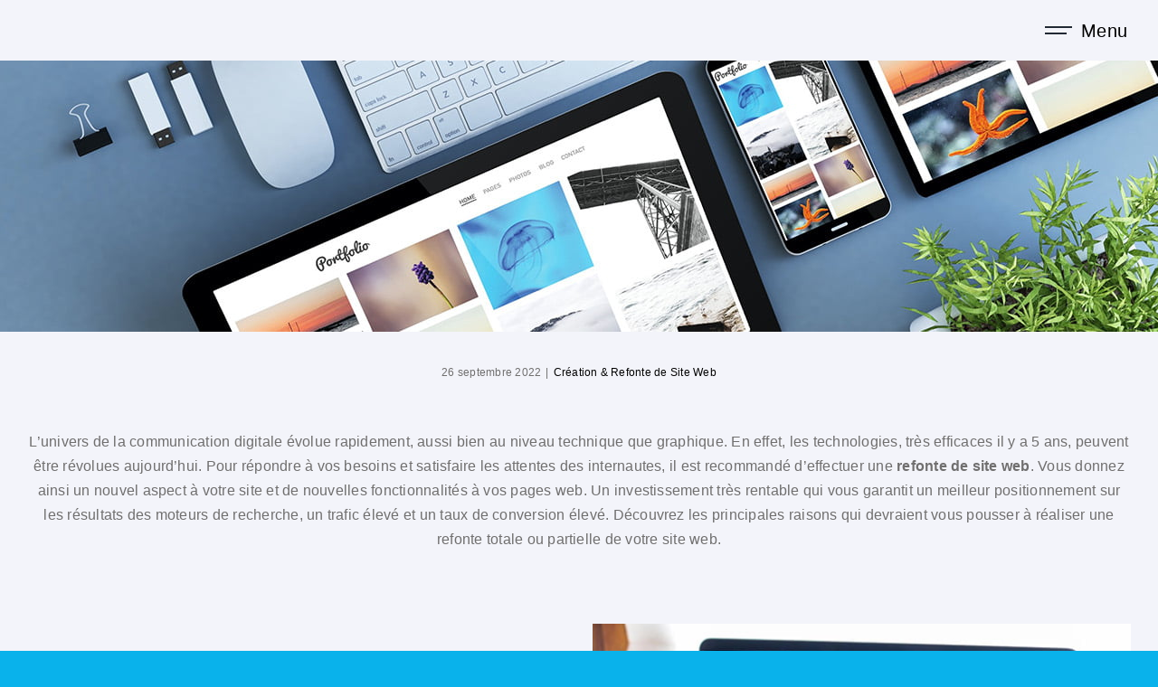

--- FILE ---
content_type: text/html; charset=UTF-8
request_url: https://www.weshore.com/7-raisons-deffectuer-une-refonte-de-site-web/
body_size: 30158
content:
<!DOCTYPE html><html class="avada-html-layout-wide avada-html-header-position-top" lang="fr-FR" prefix="og: https://ogp.me/ns#"><head><script data-no-optimize="1">var litespeed_docref=sessionStorage.getItem("litespeed_docref");litespeed_docref&&(Object.defineProperty(document,"referrer",{get:function(){return litespeed_docref}}),sessionStorage.removeItem("litespeed_docref"));</script> <meta http-equiv="X-UA-Compatible" content="IE=edge" /><meta http-equiv="Content-Type" content="text/html; charset=utf-8"/><meta name="viewport" content="width=device-width, initial-scale=1" /><title>7 raisons d’effectuer une refonte de site web ? - Weshore</title><meta name="description" content="Découvrez les 7 raisons convaincantes qui justifient une refonte de site web. Optimisez votre présence en ligne, améliorez l&#039;expérience utilisateur et boostez votre performance"/><meta name="robots" content="follow, index, max-snippet:-1, max-video-preview:-1, max-image-preview:large"/><link rel="canonical" href="https://www.weshore.com/7-raisons-deffectuer-une-refonte-de-site-web/" /><meta property="og:locale" content="fr_FR" /><meta property="og:type" content="article" /><meta property="og:title" content="7 raisons d’effectuer une refonte de site web ? - Weshore" /><meta property="og:description" content="Découvrez les 7 raisons convaincantes qui justifient une refonte de site web. Optimisez votre présence en ligne, améliorez l&#039;expérience utilisateur et boostez votre performance" /><meta property="og:url" content="https://www.weshore.com/7-raisons-deffectuer-une-refonte-de-site-web/" /><meta property="og:site_name" content="Weshore" /><meta property="article:publisher" content="https://www.facebook.com/agenceweshore" /><meta property="article:section" content="Création &amp; Refonte de Site Web" /><meta property="og:updated_time" content="2025-10-23T14:21:26+01:00" /><meta property="og:image" content="https://www.weshore.com/wp-content/uploads/2024/10/weshore-Agence-web-Marrakech-Ciblez-votre-veritable-audience-1.png" /><meta property="og:image:secure_url" content="https://www.weshore.com/wp-content/uploads/2024/10/weshore-Agence-web-Marrakech-Ciblez-votre-veritable-audience-1.png" /><meta property="og:image:width" content="533" /><meta property="og:image:height" content="561" /><meta property="og:image:alt" content="Weshore Agence Web Marrakech Ciblez Votre Veritable Audience 1" /><meta property="og:image:type" content="image/png" /><meta property="article:published_time" content="2022-09-26T16:34:00+01:00" /><meta property="article:modified_time" content="2025-10-23T14:21:26+01:00" /><meta name="twitter:card" content="summary_large_image" /><meta name="twitter:title" content="7 raisons d’effectuer une refonte de site web ? - Weshore" /><meta name="twitter:description" content="Découvrez les 7 raisons convaincantes qui justifient une refonte de site web. Optimisez votre présence en ligne, améliorez l&#039;expérience utilisateur et boostez votre performance" /><meta name="twitter:image" content="https://www.weshore.com/wp-content/uploads/2024/10/weshore-Agence-web-Marrakech-Ciblez-votre-veritable-audience-1.png" /><meta name="twitter:label1" content="Écrit par" /><meta name="twitter:data1" content="Weshore" /><meta name="twitter:label2" content="Temps de lecture" /><meta name="twitter:data2" content="12 minutes" /> <script type="application/ld+json" class="rank-math-schema">{"@context":"https://schema.org","@graph":[{"@type":"Place","@id":"https://www.weshore.com/#place","geo":{"@type":"GeoCoordinates","latitude":"31.665827765854598","longitude":" -8.009948655818413"},"hasMap":"https://www.google.com/maps/search/?api=1&amp;query=31.665827765854598, -8.009948655818413","address":{"@type":"PostalAddress","streetAddress":"Centre d'affaires Malizia, 131 Bd Allal Al Fassi","addressLocality":"Marrakech","postalCode":"40000","addressRegion":"Marrakech-Safi"}},{"@type":["LocalBusiness","Organization"],"@id":"https://www.weshore.com/#organization","name":"Weshore","url":"https://www.weshore.com","sameAs":["https://www.facebook.com/agenceweshore","https://www.linkedin.com/company/weshore-agency","https://www.instagram.com/weshore_agency/","https://www.charika.ma/societe-we-shore-442200","https://www.kerix.net/fr/annuaire-entreprise/weshore"],"email":"contact@weshore.com","address":{"@type":"PostalAddress","streetAddress":"Centre d'affaires Malizia, 131 Bd Allal Al Fassi","addressLocality":"Marrakech","postalCode":"40000","addressRegion":"Marrakech-Safi"},"logo":{"@type":"ImageObject","@id":"https://www.weshore.com/#logo","url":"https://www.weshore.com/wp-content/uploads/2025/08/weshore-Agence-web-Marrakech-logo-weshore.svg","contentUrl":"https://www.weshore.com/wp-content/uploads/2025/08/weshore-Agence-web-Marrakech-logo-weshore.svg","caption":"Weshore","inLanguage":"fr-FR","width":"649","height":"140"},"openingHours":["Monday,Tuesday,Wednesday,Thursday,Friday 08:00-17:30"],"description":"WESHORE est une agence de communication et marketing digital bas\u00e9e \u00e0 Marrakech, sp\u00e9cialis\u00e9e dans la cr\u00e9ation de strat\u00e9gies sur mesure pour renforcer la visibilit\u00e9 et la notori\u00e9t\u00e9 des entreprises. Nous accompagnons nos clients dans la conception de leur image de marque et le d\u00e9veloppement de leur pr\u00e9sence en ligne \u00e0 travers des solutions modernes, cr\u00e9atives et performantes.\n\nNotre \u00e9quipe r\u00e9unit des experts passionn\u00e9s en web design, d\u00e9veloppement, SEO, SEA, community management et cr\u00e9ation graphique. Gr\u00e2ce \u00e0 une approche globale et personnalis\u00e9e, nous aidons chaque entreprise \u00e0 atteindre ses objectifs de communication tout en valorisant son identit\u00e9.\n\nNous concevons des sites web vitrines et e-commerce au design soign\u00e9 et \u00e0 l\u2019exp\u00e9rience utilisateur fluide, optimis\u00e9s pour le r\u00e9f\u00e9rencement naturel. C\u00f4t\u00e9 visibilit\u00e9, nos campagnes Google Ads et social ads assurent une pr\u00e9sence imm\u00e9diate sur les moteurs de recherche et les r\u00e9seaux sociaux.\n\nNotre p\u00f4le graphisme et identit\u00e9 visuelle cr\u00e9e des logos, chartes graphiques et supports digitaux uniques, tandis que notre \u00e9quipe de community managers anime vos r\u00e9seaux pour b\u00e2tir une communaut\u00e9 engag\u00e9e. Enfin, notre service SEO et r\u00e9daction web am\u00e9liore durablement votre positionnement local sur les requ\u00eates comme agence de communication Marrakech, cr\u00e9ation de site web Marrakech ou marketing digital Maroc.\n\nAvec WESHORE, b\u00e9n\u00e9ficiez d\u2019un partenaire local capable d\u2019allier cr\u00e9ativit\u00e9, performance et accompagnement strat\u00e9gique. Nous pla\u00e7ons votre marque au c\u0153ur d\u2019une communication digitale efficace, mesurable et durable.","legalName":"Weshore","foundingDate":"2015","location":{"@id":"https://www.weshore.com/#place"},"image":{"@id":"https://www.weshore.com/#logo"},"telephone":"+212665206130"},{"@type":"WebSite","@id":"https://www.weshore.com/#website","url":"https://www.weshore.com","name":"Weshore","alternateName":"weshore","publisher":{"@id":"https://www.weshore.com/#organization"},"inLanguage":"fr-FR"},{"@type":"ImageObject","@id":"https://www.weshore.com/wp-content/uploads/2024/10/weshore-Agence-web-Marrakech-Ciblez-votre-veritable-audience-1.png","url":"https://www.weshore.com/wp-content/uploads/2024/10/weshore-Agence-web-Marrakech-Ciblez-votre-veritable-audience-1.png","width":"533","height":"561","caption":"Weshore Agence Web Marrakech Ciblez Votre Veritable Audience 1","inLanguage":"fr-FR"},{"@type":"BreadcrumbList","@id":"https://www.weshore.com/7-raisons-deffectuer-une-refonte-de-site-web/#breadcrumb","itemListElement":[{"@type":"ListItem","position":"1","item":{"@id":"https://www.weshore.com","name":"Accueil"}},{"@type":"ListItem","position":"2","item":{"@id":"https://www.weshore.com/7-raisons-deffectuer-une-refonte-de-site-web/","name":"7 raisons d\u2019effectuer une refonte de site web\u00a0?"}}]},{"@type":"WebPage","@id":"https://www.weshore.com/7-raisons-deffectuer-une-refonte-de-site-web/#webpage","url":"https://www.weshore.com/7-raisons-deffectuer-une-refonte-de-site-web/","name":"7 raisons d\u2019effectuer une refonte de site web\u00a0? - Weshore","datePublished":"2022-09-26T16:34:00+01:00","dateModified":"2025-10-23T14:21:26+01:00","isPartOf":{"@id":"https://www.weshore.com/#website"},"primaryImageOfPage":{"@id":"https://www.weshore.com/wp-content/uploads/2024/10/weshore-Agence-web-Marrakech-Ciblez-votre-veritable-audience-1.png"},"inLanguage":"fr-FR","breadcrumb":{"@id":"https://www.weshore.com/7-raisons-deffectuer-une-refonte-de-site-web/#breadcrumb"}},{"@type":"Person","@id":"https://www.weshore.com/author/weshoreadmin/","name":"Weshore","url":"https://www.weshore.com/author/weshoreadmin/","image":{"@type":"ImageObject","@id":"https://secure.gravatar.com/avatar/2232d531b457147015371ff6414c4c47ec3b25d17a9a1a7da27a930b52bc273c?s=96&amp;d=mm&amp;r=g","url":"https://secure.gravatar.com/avatar/2232d531b457147015371ff6414c4c47ec3b25d17a9a1a7da27a930b52bc273c?s=96&amp;d=mm&amp;r=g","caption":"Weshore","inLanguage":"fr-FR"},"sameAs":["https://www.weshore.com/"],"worksFor":{"@id":"https://www.weshore.com/#organization"}},{"@type":"BlogPosting","headline":"7 raisons d\u2019effectuer une refonte de site web\u00a0? - Weshore","keywords":"refonte de site web","datePublished":"2022-09-26T16:34:00+01:00","dateModified":"2025-10-23T14:21:26+01:00","author":{"@id":"https://www.weshore.com/author/weshoreadmin/","name":"Weshore"},"publisher":{"@id":"https://www.weshore.com/#organization"},"description":"D\u00e9couvrez les 7 raisons convaincantes qui justifient une refonte de site web. Optimisez votre pr\u00e9sence en ligne, am\u00e9liorez l&#039;exp\u00e9rience utilisateur et boostez votre performance","name":"7 raisons d\u2019effectuer une refonte de site web\u00a0? - Weshore","@id":"https://www.weshore.com/7-raisons-deffectuer-une-refonte-de-site-web/#richSnippet","isPartOf":{"@id":"https://www.weshore.com/7-raisons-deffectuer-une-refonte-de-site-web/#webpage"},"image":{"@id":"https://www.weshore.com/wp-content/uploads/2024/10/weshore-Agence-web-Marrakech-Ciblez-votre-veritable-audience-1.png"},"inLanguage":"fr-FR","mainEntityOfPage":{"@id":"https://www.weshore.com/7-raisons-deffectuer-une-refonte-de-site-web/#webpage"}}]}</script>  <script type='application/javascript'  id='pys-version-script'>console.log('PixelYourSite Free version 11.1.5.2');</script> <link rel='dns-prefetch' href='//cdnjs.cloudflare.com' /><link rel='dns-prefetch' href='//www.google.com' /><link rel="alternate" type="application/rss+xml" title="Weshore &raquo; Flux" href="https://www.weshore.com/feed/" /><link rel="alternate" type="application/rss+xml" title="Weshore &raquo; Flux des commentaires" href="https://www.weshore.com/comments/feed/" /><link rel="alternate" title="oEmbed (JSON)" type="application/json+oembed" href="https://www.weshore.com/wp-json/oembed/1.0/embed?url=https%3A%2F%2Fwww.weshore.com%2F7-raisons-deffectuer-une-refonte-de-site-web%2F" /><link rel="alternate" title="oEmbed (XML)" type="text/xml+oembed" href="https://www.weshore.com/wp-json/oembed/1.0/embed?url=https%3A%2F%2Fwww.weshore.com%2F7-raisons-deffectuer-une-refonte-de-site-web%2F&#038;format=xml" /><style id="litespeed-ccss">.center{text-align:center!important}.justify{text-align:justify!important}.color1{color:#09b2eb!important}.fusion-page-title-bar,.fusion-header{border:none!important}.fusion-main-menu>.fusion-menu>li>a{padding:0 20px!important}.fusion-flyout-menu-bg{background:transparent!important}.fusion-header-has-flyout-menu .fusion-flyout-menu-icons .fusion-flyout-menu-toggle{justify-content:space-evenly!important}body .fusion-flyout-menu-toggle .fusion-toggle-icon-line:nth-child(2){display:none!important}body .fusion-flyout-menu-toggle .fusion-toggle-icon-line:nth-child(3){width:calc(16px*1.5);margin-right:auto}.fusion-header-has-flyout-menu-content{margin-right:20px!important;position:relative;z-index:9999999!important}body .fusion-flyout-menu-toggle{position:relative;margin-right:45px!important}body .fusion-flyout-menu-toggle:before{content:"Menu"!important;position:absolute!important;right:0!important;margin-right:-45px!important}.fusion-header-has-flyout-menu .fusion-flyout-menu{width:100%!important;;top:0px!important;margin:0 0 auto auto!important;background:#ffffff!important;z-index:999999!important;opacity:1!important;transform:scaleX(0)!important;transform-origin:center right!important}.fusion-header-has-flyout-menu .fusion-flyout-menu-bg{max-width:500px!important;left:inherit!important}body #toTop{background:#09b2ec!important;color:#fff!important;right:15px!important;bottom:15px!important;width:45px!important;height:45px!important;line-height:45px!important;border-radius:0px!important;border-radius:100%!important}body .colomn_img .fusion-column-wrapper{background-position:center center!important;background-size:cover!important}.fusion-social-networks-wrapper .fusion-social-network-icon{position:relative;display:flex!important;width:max-content!important;align-items:center}.fusion-social-networks-wrapper .fusion-social-network-icon:after{position:absolute;left:45px!important;color:#ffffff!important;font-family:"aller_light"!important;font-size:14px!important}.fusion-social-networks-wrapper .awb-icon-facebook:after{content:"Facebook"}.fusion-social-networks-wrapper .awb-icon-linkedin:after{content:"Linkedin"}@media only screen and (min-width:801px){::-webkit-scrollbar{width:10px!important;height:10px!important}::-webkit-scrollbar-track{background-color:#ffffff!important}::-webkit-scrollbar-thumb{box-shadow:inset 0 0 6px rgb(0 0 0/.3)!important;background:#00366d!important;border-radius:20px!important}::-webkit-scrollbar-thumb:hover{background:#09b2eb!important}}@media only screen and (max-width:800px){.fusion-header{padding-top:10px!important;padding-bottom:10px!important;padding-left:10px!important;padding-right:10px!important}.fusion-logo{margin:0px!important}.fusion-logo img{max-height:50px!important;width:auto!important}body .contm_pad{padding:15px 15px!important;margin-top:0px!important;margin-bottom:0px!important}body.single.single-post .contm_pad{padding-left:0px!important;padding-right:0px!important}body.single.single-post .contm_pad .fusion-column-wrapper{padding-left:0px!important;padding-right:0px!important}body .colomn_img{order:2!important}body .colomn_txt{order:3!important}}@media only screen and (max-width:497px){.fusion-logo img{max-height:40px!important}}.fusion-sharing-box.fusion-theme-sharing-box.fusion-single-sharing-box{display:table-cell!important}.fusion-theme-sharing-box .fusion-social-networks-wrapper{justify-content:unset!important}main#main .fusion-row{z-index:5;position:relative}.postid-17751 .entry-title{display:none}@media screen and (max-width:760px){.single-post .colomn_img .fusion-column-wrapper{min-height:213px!important}body.single-post .colomn_img{order:3!important}body.single-post .colomn_txt{order:2!important}}@media screen and (min-width:761px) and (max-width:1022px){body.single-post .colomn_img{order:3!important}body.single-post .colomn_txt{order:2!important}}.cstm-MItem-hs-child{position:relative}.fusion-meta-info{border:0px!important;text-align:center!important}[class*=" awb-icon-"]{font-family:awb-icons!important;speak:never;font-style:normal;font-weight:400;font-variant:normal;text-transform:none;line-height:1;-webkit-font-smoothing:antialiased;-moz-osx-font-smoothing:grayscale}.awb-icon-facebook:before{content:""}.awb-icon-linkedin:before{content:""}.awb-icon-mail:before{content:""}.awb-icon-whatsapp:before{content:""}*{box-sizing:border-box}body{margin:0;min-width:320px;-webkit-text-size-adjust:100%;overflow-x:hidden;overflow-y:scroll;color:var(--body_typography-color);font-size:var(--body_typography-font-size,16px);font-family:var(--body_typography-font-family,inherit)}#boxed-wrapper{overflow-x:hidden;overflow-x:clip}#wrapper{overflow:visible}img{border-style:none;vertical-align:top;max-width:100%;height:auto}a{text-decoration:none}#main{padding:55px 10px 45px;clear:both}#content{width:71.1702128%;float:left;min-height:1px}.post{margin-bottom:65px}.single-post .post{margin-bottom:0}.post-content p{margin:0 0 20px}.layout-wide-mode #wrapper{width:100%;max-width:none}#sliders-container{position:relative}.fusion-main-menu-search-overlay .fusion-main-menu>.fusion-menu{display:flex;flex-wrap:wrap}.fusion-row{margin:0 auto}.fusion-row:after,.fusion-row:before{content:" ";display:table}.fusion-row:after{clear:both}strong{font-weight:bolder}.screen-reader-text{border:0;clip:rect(1px,1px,1px,1px);clip-path:inset(50%);height:1px;margin:-1px;overflow:hidden;padding:0;position:absolute!important;width:1px;word-wrap:normal!important}.fusion-inline-sep{padding:0 5px}.fusion-inline-sep:last-child{display:none}.post-content p{margin-top:0;margin-bottom:20px}.rich-snippet-hidden{display:none}.fusion-page-load-link{display:none}.fusion-meta-info{clear:both;overflow:hidden;margin-top:20px;padding:5px 0;border-top:1px solid #e7e6e6;border-bottom:1px solid #e7e6e6}.fusion-post-title-meta-wrap{margin-bottom:28px}.fusion-post-title-meta-wrap .entry-title{margin-bottom:10px}.fusion-post-title-meta-wrap .fusion-meta-info{margin-top:0}.single h1.entry-title{margin-top:0}html:not(.avada-html-layout-boxed):not(.avada-html-layout-framed),html:not(.avada-html-layout-boxed):not(.avada-html-layout-framed) body{background-color:var(--bg_color);background-blend-mode:var(--bg-color-overlay)}body{background-image:var(--bg_image);background-repeat:var(--bg_repeat)}#main,.layout-wide-mode #main,.layout-wide-mode #wrapper,body,html{background-color:var(--content_bg_color)}#main{background-image:var(--content_bg_image);background-repeat:var(--content_bg_repeat)}.fusion-meta-info{font-size:var(--meta_font_size)}#toTop{background-color:var(--totop_background);border-radius:4px 4px 0 0;bottom:0;height:35px;position:fixed;text-align:center;width:48px;opacity:0;z-index:100000;line-height:1}#toTop:before{line-height:35px;content:"";-webkit-font-smoothing:antialiased;font-family:awb-icons;font-size:22px;color:var(--totop_icon_color)}.to-top-container #toTop{border-radius:var(--totop_border_radius) var(--totop_border_radius)0 0}.to-top-right #toTop{right:75px}.fusion-header-wrapper{position:relative;z-index:10011}.fusion-header-sticky-height{display:none}.fusion-header{padding-left:30px;padding-right:30px;backface-visibility:hidden}.fusion-logo{display:block;float:left;max-width:100%}.fusion-logo:after,.fusion-logo:before{content:" ";display:table}.fusion-logo:after{clear:both}.fusion-logo a{display:block;max-width:100%}.fusion-logo img{width:auto}.fusion-main-menu{float:right;position:relative;z-index:200;overflow:hidden}.fusion-main-menu>ul>li{padding-right:45px}.fusion-main-menu>ul>li:last-child{padding-right:0}.fusion-main-menu>ul>li>a{display:flex;align-items:center;line-height:1;-webkit-font-smoothing:subpixel-antialiased}.fusion-main-menu ul{list-style:none;margin:0;padding:0}.fusion-main-menu ul a{display:block;box-sizing:content-box}.fusion-main-menu li{float:left;margin:0;padding:0;position:relative}.fusion-header-has-flyout-menu .fusion-header{z-index:999999;left:0;right:0;top:0;margin:0 auto;width:100%;overflow:visible!important}.fusion-header-has-flyout-menu .fusion-header-v6-content{z-index:99999;display:flex;align-items:center;justify-content:space-between}.fusion-header-has-flyout-menu .fusion-header-v6-content .fusion-logo{z-index:99999}.fusion-header-has-flyout-menu .fusion-flyout-menu-icons{display:flex;align-items:center;z-index:99999}.fusion-header-has-flyout-menu .fusion-flyout-menu-icons .fusion-flyout-menu-toggle{display:inline-block;padding:0 5px;line-height:1}.fusion-header-has-flyout-menu .fusion-flyout-menu-icons .fusion-flyout-menu-toggle{display:flex;justify-content:space-between;flex-direction:column;box-sizing:content-box}.fusion-header-has-flyout-menu .fusion-flyout-menu-icons .fusion-flyout-menu-toggle .fusion-toggle-icon-line{opacity:1;transform:rotate(0)}.fusion-header-has-flyout-menu .fusion-flyout-menu-icons .fusion-flyout-menu-toggle .fusion-toggle-icon-line:first-child{transform-origin:left top}.fusion-header-has-flyout-menu .fusion-flyout-menu-icons .fusion-flyout-menu-toggle .fusion-toggle-icon-line:nth-child(3){transform-origin:left bottom}.fusion-header-has-flyout-menu .fusion-flyout-menu{display:flex;align-items:center;overflow-y:auto;padding:0 25px 25px;height:100%}.fusion-header-has-flyout-menu .fusion-flyout-menu .fusion-menu{width:100%;text-align:center;margin-top:auto;margin-bottom:auto;padding:25px 0}.fusion-header-has-flyout-menu .fusion-flyout-menu .fusion-menu li{display:block;float:none;line-height:normal;width:100%}.fusion-header-has-flyout-menu .fusion-flyout-menu .fusion-menu li:first-child{padding-top:0}.fusion-header-has-flyout-menu .fusion-flyout-menu .fusion-menu li.menu-item.fusion-flyout-menu-item-last,.fusion-header-has-flyout-menu .fusion-flyout-menu .fusion-menu li.menu-item:last-child{padding-bottom:0}.fusion-header-has-flyout-menu .fusion-flyout-menu .fusion-menu li a{display:inline-block}.fusion-header-has-flyout-menu .fusion-flyout-menu{z-index:99998;position:fixed;top:0;left:0;right:0;width:100%;height:100%;opacity:0}.fusion-header-has-flyout-menu .fusion-flyout-menu-bg{position:fixed;top:0;left:0;right:0;width:100%;height:100%;min-height:700px;opacity:0}.fusion-top-header.menu-text-align-center .fusion-main-menu>ul>li>a{justify-content:center}.fusion-header-wrapper .fusion-row{padding-left:var(--header_padding-left);padding-right:var(--header_padding-right)}.fusion-header .fusion-row{padding-top:var(--header_padding-top);padding-bottom:var(--header_padding-bottom)}.fusion-top-header .fusion-header{background-color:var(--header_bg_color)}.fusion-header-wrapper .fusion-row{max-width:var(--site_width)}html:not(.avada-has-site-width-percent) #main{padding-left:30px;padding-right:30px}.fusion-header .fusion-logo{margin:var(--logo_margin-top) var(--logo_margin-right) var(--logo_margin-bottom) var(--logo_margin-left)}.fusion-main-menu>ul>li{padding-right:var(--nav_padding)}.fusion-main-menu>ul>li>a{border-color:#fff0}.fusion-main-menu>ul>li>a{font-family:var(--nav_typography-font-family);font-weight:var(--nav_typography-font-weight);font-size:var(--nav_typography-font-size);letter-spacing:var(--nav_typography-letter-spacing);text-transform:var(--nav_typography-text-transform);font-style:var(--nav_typography-font-style,normal)}.fusion-main-menu>ul>li>a{color:var(--nav_typography-color)}.fusion-header-has-flyout-menu .fusion-flyout-menu-icons{font-size:var(--flyout_menu_icon_font_size);margin:0 calc((var(--flyout_nav_icons_padding))/-2)}.fusion-header-has-flyout-menu .fusion-flyout-menu-icons .fusion-toggle-icon-line{background-color:var(--flyout_menu_icon_color);width:calc((var(--flyout_menu_icon_font_size_px))*1.5);height:calc((var(--flyout_menu_icon_font_size_px))*.1)}.fusion-header-has-flyout-menu .fusion-flyout-menu-icons .fusion-flyout-menu-toggle{padding:0 calc((var(--flyout_nav_icons_padding))/2)}.fusion-header-has-flyout-menu .fusion-flyout-menu-icons .fusion-flyout-menu-toggle{height:calc((var(--flyout_menu_icon_font_size_px))*.9);width:calc((var(--flyout_menu_icon_font_size_px))*1.5)}.fusion-header-has-flyout-menu .fusion-flyout-menu-bg{background-color:var(--flyout_menu_background_color)}.fusion-header-has-flyout-menu .fusion-flyout-menu>ul.fusion-menu>li{padding:calc((var(--flyout_menu_item_padding))/2)0}.avada-flyout-menu-direction-fade .fusion-header-has-flyout-menu .fusion-flyout-menu,.avada-flyout-menu-direction-fade .fusion-header-has-flyout-menu .fusion-flyout-menu-bg{top:-1000%}:root{--adminbar-height:0px}#main .fusion-row,.fusion-page-title-row{max-width:var(--site_width)}html:not(.avada-has-site-width-percent) #main{padding-left:30px;padding-right:30px}#main{padding-left:30px;padding-right:30px;padding-top:var(--main_padding-top);padding-bottom:var(--main_padding-bottom)}.layout-wide-mode #wrapper{width:100%;max-width:none}.fusion-social-networks.boxed-icons .fusion-social-network-icon:not(.custom){background-color:var(--footer_social_links_box_color);border-color:var(--footer_social_links_box_color)}.fusion-single-sharing-box{background-color:var(--social_bg_color);padding:var(--social_bg_color-0-transparent,20px)}.fusion-page-title-bar{clear:both;padding:0 10px;height:var(--page_title_height);width:100%;background-position:center center;background-repeat:no-repeat;background-origin:border-box;background-color:var(--page_title_bg_color);border-top:1px solid;border-bottom:1px solid;background-image:var(--page_title_bg);border-color:var(--page_title_border_color);background-size:auto}.fusion-page-title-row{margin:0 auto;height:100%}.fusion-page-title-wrapper{display:flex;align-items:center;justify-content:space-between;position:relative;height:100%;width:100%}.fusion-page-title-bar-center .fusion-page-title-captions{text-align:center;width:100%}html:not(.avada-has-site-width-percent) .fusion-page-title-bar{padding-left:30px;padding-right:30px}body{font-family:var(--body_typography-font-family);font-weight:var(--body_typography-font-weight);letter-spacing:var(--body_typography-letter-spacing);font-style:var(--body_typography-font-style,normal)}body{font-size:var(--body_typography-font-size)}body{line-height:var(--body_typography-line-height)}.post .post-content,body{color:var(--body_typography-color)}body a,body a:after,body a:before{color:var(--link_color)}.post-content h1,h1{font-family:var(--h1_typography-font-family);font-weight:var(--h1_typography-font-weight);line-height:var(--h1_typography-line-height);letter-spacing:var(--h1_typography-letter-spacing);text-transform:var(--h1_typography-text-transform);font-style:var(--h1_typography-font-style,normal)}.post-content h1,h1{font-size:var(--h1_typography-font-size)}.post-content h1,h1{color:var(--h1_typography-color)}h1{margin-top:var(--h1_typography-margin-top);margin-bottom:var(--h1_typography-margin-bottom)}.post h2,.post-content h2,h2{font-family:var(--h2_typography-font-family);font-weight:var(--h2_typography-font-weight);line-height:var(--h2_typography-line-height);letter-spacing:var(--h2_typography-letter-spacing);text-transform:var(--h2_typography-text-transform);font-style:var(--h2_typography-font-style,normal)}.post h2,.post-content h2,h2{font-size:var(--h2_typography-font-size)}h2{color:var(--h2_typography-color)}h2{margin-top:var(--h2_typography-margin-top);margin-bottom:var(--h2_typography-margin-bottom)}.fusion-theme-sharing-box h4,h4{font-family:var(--h4_typography-font-family);font-weight:var(--h4_typography-font-weight);line-height:var(--h4_typography-line-height);letter-spacing:var(--h4_typography-letter-spacing);text-transform:var(--h4_typography-text-transform);font-style:var(--h4_typography-font-style,normal)}h4{line-height:var(--h4_typography-line-height)}.fusion-sharing-box h4,.fusion-theme-sharing-box h4,h4{font-size:var(--h4_typography-font-size)}.fusion-theme-sharing-box h4,h4{color:var(--h4_typography-color)}h4{margin-top:var(--h4_typography-margin-top);margin-bottom:var(--h4_typography-margin-bottom)}#wrapper #main .post>.fusion-post-title-meta-wrap>h1.fusion-post-title{font-family:var(--post_title_typography-font-family);font-weight:var(--post_title_typography-font-weight);line-height:var(--post_title_typography-line-height);letter-spacing:var(--post_title_typography-letter-spacing);text-transform:var(--post_title_typography-text-transform);font-style:var(--post_title_typography-font-style,normal)}#wrapper #main .post>.fusion-post-title-meta-wrap>h1.fusion-post-title{font-size:var(--post_title_typography-font-size)}#wrapper #main .post>.fusion-post-title-meta-wrap>h1.fusion-post-title{color:var(--post_title_typography-color)}.fusion-theme-sharing-box{justify-content:space-between}.fusion-theme-sharing-box.fusion-sharing-box{margin-top:60px}.avada-social-full-transparent .fusion-theme-sharing-box{padding-left:0;padding-right:0}.fusion-theme-sharing-box h4{margin:0;color:var(--sharing_box_tagline_text_color,var(--h4_typography-color))}.fusion-theme-sharing-box .fusion-social-networks-wrapper{display:flex;flex-wrap:wrap;justify-content:flex-end}.fusion-theme-sharing-box .fusion-social-networks.boxed-icons .fusion-social-network-icon:not(.custom){border-radius:var(--sharing_social_links_boxed_radius)}.fusion-page-title-bar{border:none;--page_title_height:300px;--page_title_mobile_height:240px;--page_title_bg_color:#f2f3f5;--page_title_border_color:rgba(226,226,226,0);--page_title_font_size:54px;--page_title_color:#212934;--page_title_subheader_font_size:18px;--page_title_subheader_color:#4a4e57;--page_title_bg:url(//www.weshore.com/wp-content/uploads/2022/09/Weshore-Agence-web-Marrakech-refonte-de-site-web-cover.jpeg-1.jpg);--page_title_bg_retina:var(--page_title_bg)}.post .fusion-meta-info{border-color:var(--sep_color)}:root{--awb-color1:#09b2eb;--awb-color1-h:195;--awb-color1-s:93%;--awb-color1-l:48%;--awb-color1-a:100%;--awb-color2:#00366c;--awb-color2-h:210;--awb-color2-s:100%;--awb-color2-l:21%;--awb-color2-a:100%;--awb-color3:#323232;--awb-color3-h:0;--awb-color3-s:0%;--awb-color3-l:20%;--awb-color3-a:100%;--awb-color4:#000000;--awb-color4-h:0;--awb-color4-s:0%;--awb-color4-l:0%;--awb-color4-a:100%;--awb-color5:#ffffff;--awb-color5-h:0;--awb-color5-s:0%;--awb-color5-l:100%;--awb-color5-a:100%;--awb-color6:#000000;--awb-color6-h:0;--awb-color6-s:0%;--awb-color6-l:0%;--awb-color6-a:100%;--awb-color7:#212934;--awb-color7-h:215;--awb-color7-s:22%;--awb-color7-l:17%;--awb-color7-a:100%;--awb-color8:#000000;--awb-color8-h:0;--awb-color8-s:0%;--awb-color8-l:0%;--awb-color8-a:100%;--awb-custom10:#b3c9d8;--awb-custom10-h:204;--awb-custom10-s:32%;--awb-custom10-l:77%;--awb-custom10-a:100%;--awb-custom_color_1:#3362f7;--awb-custom_color_1-h:226;--awb-custom_color_1-s:92%;--awb-custom_color_1-l:58%;--awb-custom_color_1-a:100%;--awb-custom_color_2:#09ecb5;--awb-custom_color_2-h:165;--awb-custom_color_2-s:93%;--awb-custom_color_2-l:48%;--awb-custom_color_2-a:100%;--awb-custom_color_3:#ffb81c;--awb-custom_color_3-h:41;--awb-custom_color_3-s:100%;--awb-custom_color_3-l:55%;--awb-custom_color_3-a:100%;--awb-custom_color_4:rgba(255,255,255,0);--awb-custom_color_4-h:0;--awb-custom_color_4-s:0%;--awb-custom_color_4-l:100%;--awb-custom_color_4-a:0%;--awb-typography1-font-family:Mulish, Arial, Helvetica, sans-serif;--awb-typography1-font-size:40px;--awb-typography1-font-weight:700;--awb-typography1-font-style:normal;--awb-typography1-line-height:1.2;--awb-typography1-letter-spacing:-0.015em;--awb-typography1-text-transform:none;--awb-typography2-font-family:Mulish, Arial, Helvetica, sans-serif;--awb-typography2-font-size:27px;--awb-typography2-font-weight:400;--awb-typography2-font-style:normal;--awb-typography2-line-height:1.2;--awb-typography2-letter-spacing:0px;--awb-typography2-text-transform:none;--awb-typography3-font-family:Mulish, Arial, Helvetica, sans-serif;--awb-typography3-font-size:20px;--awb-typography3-font-weight:400;--awb-typography3-font-style:normal;--awb-typography3-line-height:1.2;--awb-typography3-letter-spacing:0.015em;--awb-typography3-text-transform:none;--awb-typography4-font-family:Mulish, Arial, Helvetica, sans-serif;--awb-typography4-font-size:16px;--awb-typography4-font-weight:400;--awb-typography4-font-style:normal;--awb-typography4-line-height:1.72;--awb-typography4-letter-spacing:0.015em;--awb-typography4-text-transform:none;--awb-typography5-font-family:aller_regular;--awb-typography5-font-size:14px;--awb-typography5-font-weight:400;--awb-typography5-font-style:normal;--awb-typography5-line-height:1.72;--awb-typography5-letter-spacing:0.015em;--awb-typography5-text-transform:none;--awb-custom_typography_1-font-family:Mulish;--awb-custom_typography_1-font-size:16px;--awb-custom_typography_1-font-weight:400;--awb-custom_typography_1-font-style:normal;--awb-custom_typography_1-line-height:1.1;--awb-custom_typography_1-text-transform:none;--awb-custom_typography_2-font-family:Mulish;--awb-custom_typography_2-font-size:26px;--awb-custom_typography_2-font-weight:400;--awb-custom_typography_2-font-style:normal;--awb-custom_typography_2-line-height:1.1;--awb-custom_typography_2-text-transform:none;--site_width:1366px;--site_width-int:1366;--margin_offset-top:0px;--margin_offset-bottom:0px;--margin_offset-top-no-percent:0px;--margin_offset-bottom-no-percent:0px;--main_padding-top:30px;--main_padding-top-or-55px:30px;--main_padding-bottom:30px;--hundredp_padding:30px;--hundredp_padding-fallback_to_zero:30px;--hundredp_padding-fallback_to_zero_px:30px;--hundredp_padding-hundred_percent_negative_margin:-30px;--sidebar_width:24%;--sidebar_gutter:6%;--sidebar_2_1_width:20%;--sidebar_2_2_width:20%;--dual_sidebar_gutter:4%;--grid_main_break_point:1000;--side_header_break_point:800;--content_break_point:800;--typography_sensitivity:0.70;--typography_factor:1.50;--primary_color:var(--awb-color1);--primary_color-85a:hsla(var(--awb-color1-h),var(--awb-color1-s),var(--awb-color1-l),calc(var(--awb-color1-a) - 15%));--primary_color-7a:hsla(var(--awb-color1-h),var(--awb-color1-s),var(--awb-color1-l),calc(var(--awb-color1-a) - 30%));--primary_color-5a:hsla(var(--awb-color1-h),var(--awb-color1-s),var(--awb-color1-l),calc(var(--awb-color1-a) - 50%));--primary_color-35a:hsla(var(--awb-color1-h),var(--awb-color1-s),var(--awb-color1-l),calc(var(--awb-color1-a) - 65%));--primary_color-2a:hsla(var(--awb-color1-h),var(--awb-color1-s),var(--awb-color1-l),calc(var(--awb-color1-a) - 80%));--header_bg_repeat:no-repeat;--side_header_width:280px;--side_header_width-int:280;--header_padding-top:0px;--header_padding-bottom:0px;--header_padding-left:0px;--header_padding-right:0px;--menu_highlight_background:#09b2ec;--menu_arrow_size-width:23px;--menu_arrow_size-height:12px;--nav_highlight_border:3px;--nav_padding:0px;--nav_padding-no-zero:0px;--dropdown_menu_top_border_size:3px;--dropdown_menu_width:200px;--mainmenu_dropdown_vertical_padding:12px;--menu_sub_bg_color:#09b2ec;--menu_bg_hover_color:#09b2ec;--menu_sub_sep_color:#f4f4f4;--menu_h45_bg_color:#ffffff;--nav_typography-font-family:Mulish;--nav_typography-font-weight:700;--nav_typography-font-size:16px;--nav_typography-letter-spacing:0px;--nav_typography-color:var(--awb-color1);--nav_typography-color-65a:hsla(var(--awb-color1-h),var(--awb-color1-s),var(--awb-color1-l),calc(var(--awb-color1-a) - 35%));--nav_typography-color-35a:hsla(var(--awb-color1-h),var(--awb-color1-s),var(--awb-color1-l),calc(var(--awb-color1-a) - 65%));--nav_typography-text-transform:uppercase;--menu_hover_first_color:var(--awb-color2);--menu_hover_first_color-65a:hsla(var(--awb-color2-h),var(--awb-color2-s),var(--awb-color2-l),calc(var(--awb-color2-a) - 35%));--menu_sub_color:#ffffff;--nav_dropdown_font_size:14px;--flyout_menu_icon_font_size:20px;--flyout_menu_icon_font_size_px:20px;--snav_font_size:12px;--sec_menu_lh:48px;--header_top_menu_sub_color:#4a4e57;--mobile_menu_icons_top_margin:2px;--mobile_menu_nav_height:42px;--mobile_header_bg_color:#f3f4fa;--mobile_menu_background_color:#ffffff;--mobile_menu_hover_color:#f9f9fb;--mobile_menu_border_color:#e2e2e2;--mobile_menu_toggle_color:#9ea0a4;--mobile_menu_typography-font-family:"Open Sans";--mobile_menu_typography-font-size:15px;--mobile_menu_typography-font-weight:600;--mobile_menu_typography-line-height:40px;--mobile_menu_typography-letter-spacing:0px;--mobile_menu_typography-color:#000000;--mobile_menu_typography-font-size-30-or-24px:24px;--mobile_menu_typography-font-size-open-submenu:var(--mobile_menu_typography-font-size, 13px);--mobile_menu_font_hover_color:#09b2ec;--menu_icon_size:22px;--logo_alignment:left;--logo_background_color:#09b2ec;--slidingbar_width:300px;--slidingbar_width-percent_to_vw:300px;--slidingbar_content_padding-top:60px;--slidingbar_content_padding-bottom:60px;--slidingbar_content_padding-left:30px;--slidingbar_content_padding-right:30px;--slidingbar_bg_color:#212934;--slidingbar_divider_color:#26303e;--slidingbar_link_color:rgba(255,255,255,0.86);--slidingbar_link_color_hover:#ffffff;--footer_divider_color:#26303e;--footer_headings_typography-font-family:Mulish;--footer_headings_typography-font-size:25px;--footer_headings_typography-font-weight:700;--footer_headings_typography-line-height:1.5;--footer_headings_typography-letter-spacing:2px;--footer_headings_typography-color:#66d4f9;--footer_text_color:#ffffff;--sidebar_bg_color:rgba(255,255,255,0);--bg_image:none;--bg_repeat:no-repeat;--bg_color:var(--awb-color1);--bg-color-overlay:normal;--bg_pattern:url(//www.weshore.com/wp-content/themes/Avada/assets/images/patterns/pattern1.png);--content_bg_color:#f3f4fa;--content_bg_image:none;--content_bg_repeat:no-repeat;--body_typography-font-family:var(--awb-typography4-font-family);--body_typography-font-size:var(--awb-typography4-font-size);--base-font-size:16;--body_typography-font-weight:var(--awb-typography4-font-weight);--body_typography-font-style:var(--awb-typography4-font-style);--body_typography-line-height:var(--awb-typography4-line-height);--body_typography-letter-spacing:var(--awb-typography4-letter-spacing);--body_typography-color:#706f6f;--link_color:var(--awb-color4);--link_color-8a:hsla(var(--awb-color4-h),var(--awb-color4-s),var(--awb-color4-l),calc(var(--awb-color4-a) - 20%));--link_hover_color:var(--awb-color1);--link_hover_color-85a:hsla(var(--awb-color1-h),var(--awb-color1-s),var(--awb-color1-l),calc(var(--awb-color1-a) - 15%));--link_hover_color-7a:hsla(var(--awb-color1-h),var(--awb-color1-s),var(--awb-color1-l),calc(var(--awb-color1-a) - 30%));--link_hover_color-5a:hsla(var(--awb-color1-h),var(--awb-color1-s),var(--awb-color1-l),calc(var(--awb-color1-a) - 50%));--link_hover_color-35a:hsla(var(--awb-color1-h),var(--awb-color1-s),var(--awb-color1-l),calc(var(--awb-color1-a) - 65%));--link_hover_color-2a:hsla(var(--awb-color1-h),var(--awb-color1-s),var(--awb-color1-l),calc(var(--awb-color1-a) - 80%));--awb-link_decoration_line:none;--awb-link_decoration_style:solid;--awb-link_decoration_thickness:1px;--awb-link_decoration_underline_offset:auto;--awb-link_decoration_line_hover:none;--awb-link_decoration_style_hover:solid;--awb-link_decoration_thickness_hover:1px;--awb-link_decoration_underline_offset_hover:auto;--h1_typography-font-family:var(--awb-typography1-font-family);--h1_typography-font-weight:var(--awb-typography1-font-weight);--h1_typography-line-height:var(--awb-typography1-line-height);--h1_typography-letter-spacing:var(--awb-typography1-letter-spacing);--h1_typography-font-style:var(--awb-typography1-font-style);--h1_typography-font-size:var(--awb-typography1-font-size);--h1_typography-color:var(--awb-color3);--h1_typography-margin-top:0.67em;--h1_typography-margin-bottom:0.67em;--h2_typography-font-family:var(--awb-typography2-font-family);--h2_typography-font-weight:var(--awb-typography2-font-weight);--h2_typography-line-height:var(--awb-typography2-line-height);--h2_typography-letter-spacing:var(--awb-typography2-letter-spacing);--h2_typography-font-style:var(--awb-typography2-font-style);--h2_typography-font-size:var(--awb-typography2-font-size);--h2_typography-color:var(--awb-color3);--h2_typography-margin-top:0em;--h2_typography-margin-bottom:1.1em;--h3_typography-font-family:var(--awb-typography3-font-family);--h3_typography-font-weight:var(--awb-typography3-font-weight);--h3_typography-line-height:var(--awb-typography3-line-height);--h3_typography-letter-spacing:var(--awb-typography3-letter-spacing);--h3_typography-font-style:var(--awb-typography3-font-style);--h3_typography-font-size:var(--awb-typography3-font-size);--h3_typography-color:var(--awb-color3);--h3_typography-margin-top:1em;--h3_typography-margin-bottom:1em;--h4_typography-font-family:Mulish;--h4_typography-font-weight:600;--h4_typography-line-height:1.36;--h4_typography-letter-spacing:0px;--h4_typography-font-size:18px;--h4_typography-color:var(--awb-color3);--h4_typography-margin-top:1.33em;--h4_typography-margin-bottom:1.33em;--h5_typography-font-family:Mulish;--h5_typography-font-weight:600;--h5_typography-line-height:1.4;--h5_typography-letter-spacing:0px;--h5_typography-font-size:17px;--h5_typography-color:var(--awb-color3);--h5_typography-margin-top:1.67em;--h5_typography-margin-bottom:1.67em;--h6_typography-font-family:Mulish;--h6_typography-font-weight:600;--h6_typography-line-height:1.5;--h6_typography-letter-spacing:0px;--h6_typography-font-size:16px;--h6_typography-color:var(--awb-color3);--h6_typography-margin-top:2.33em;--h6_typography-margin-bottom:2.33em;--post_title_typography-font-family:var(--awb-typography1-font-family);--post_title_typography-font-weight:var(--awb-typography1-font-weight);--post_title_typography-line-height:var(--awb-typography1-line-height);--post_title_typography-letter-spacing:var(--awb-typography1-letter-spacing);--post_title_typography-font-style:var(--awb-typography1-font-style);--post_title_typography-font-size:var(--awb-typography1-font-size);--post_title_typography-color:var(--awb-color3);--post_titles_extras_typography-font-family:var(--awb-typography4-font-family);--post_titles_extras_typography-font-weight:var(--awb-typography4-font-weight);--post_titles_extras_typography-line-height:var(--awb-typography4-line-height);--post_titles_extras_typography-letter-spacing:var(--awb-typography4-letter-spacing);--post_titles_extras_typography-font-style:var(--awb-typography4-font-style);--post_titles_extras_typography-font-size:var(--awb-typography4-font-size);--post_titles_extras_typography-color:#706f6f;--blog_archive_grid_column_spacing:30px;--dates_box_color:#f2f3f5;--meta_font_size:12px;--portfolio_archive_column_spacing:20px;--portfolio_meta_font_size:13px;--social_bg_color:var(--awb-custom_color_4);--social_bg_color-0-transparent:0px;--social_sharing_padding-top:1.33em;--social_sharing_padding-right:20px;--social_sharing_padding-bottom:1.33em;--social_sharing_padding-left:20px;--sharing_social_links_icon_color:#000000;--sharing_social_links_box_color:#e8e8e8;--slider_nav_box_dimensions-width:30px;--slider_nav_box_dimensions-height:30px;--slider_arrow_size:14px;--es_caption_font_size:20px;--form_input_height:50px;--form_input_height-main-menu-search-width:calc(250px + 1.43 * 50px);--form_text_size:16px;--form_bg_color:#ffffff;--form_text_color:#9ea0a4;--form_text_color-35a:rgba(158,160,164,0.35);--form_border_width-top:1px;--form_border_width-bottom:1px;--form_border_width-left:1px;--form_border_width-right:1px;--form_border_color:#e2e2e2;--form_focus_border_color:#09b2ec;--form_focus_border_color-5a:rgba(9,178,236,0.5);--form_border_radius:6px;--live_search_results_height:250px;--privacy_bg_color:rgba(0,0,0,0.1);--privacy_color:rgba(0,0,0,0.3);--privacy_bar_padding-top:15px;--privacy_bar_padding-bottom:15px;--privacy_bar_padding-left:30px;--privacy_bar_padding-right:30px;--privacy_bar_bg_color:#363839;--privacy_bar_font_size:13px;--privacy_bar_color:#8c8989;--privacy_bar_link_color:#bfbfbf;--privacy_bar_link_hover_color:#09b2ec;--privacy_bar_headings_color:#dddddd;--scrollbar_background:#f2f3f5;--scrollbar_handle:#09b2ec;--related_posts_columns:4;--related_posts_column_spacing:48px;--image_rollover_icon_size:15px;--image_rollover_text_color:#212934;--pagination_width_height:30px;--pagination_box_padding-width:6px;--pagination_box_padding-height:2px;--pagination_border_width:1px;--pagination_border_radius:0px;--pagination_font_size:13px;--timeline_bg_color:rgba(255,255,255,0);--timeline_bg_color-not-transparent:rgba(255,255,255,1);--timeline_color:#f2f3f5;--grid_separator_color:#e2e2e2;--carousel_nav_color:#09b2ec;--carousel_hover_color:rgba(40,117,197,0.86);--info_bg_color:#ffffff;--info_accent_color:#4a4e57;--danger_bg_color:rgba(219,75,104,0.1);--danger_accent_color:#db4b68;--success_bg_color:rgba(18,184,120,0.1);--success_accent_color:#12b878;--warning_bg_color:rgba(241,174,42,0.1);--warning_accent_color:#f1ae2a;--alert_border_size:1px;--button_padding-top:13px;--button_padding-bottom:13px;--button_padding-left:25px;--button_padding-right:25px;--button_typography-font-family:Mulish;--button_typography-font-weight:400;--button_typography-letter-spacing:0px;--button_font_size:16px;--button_line_height:1;--button_text_transform:none;--button_gradient_top_color:rgba(255,255,255,0);--button_gradient_bottom_color:rgba(255,255,255,0);--button_gradient_top_color_hover:#00366c;--button_gradient_bottom_color_hover:#00366c;--button_gradient_start:0%;--button_gradient_end:100%;--button_gradient_angle:180deg;--button_radial_direction:center center;--button_accent_color:#00366c;--button_accent_hover_color:#ffffff;--button_bevel_color:#00366c;--button_box_shadow:none;--button_bevel_color_hover:#00366c;--button_border_width-top:2px;--button_border_width-right:2px;--button_border_width-bottom:2px;--button_border_width-left:2px;--button_border_color:#00366c;--button_border_hover_color:#00366c;--checklist_icons_color:#ffffff;--checklist_circle_color:#09b2ec;--checklist_text_color:#706f6f;--checklist_item_size:16px;--checklist_item_padding-top:0.35em;--checklist_item_padding-bottom:0.35em;--checklist_item_padding-left:0;--checklist_item_padding-right:0;--checklist_divider_color:var(--awb-color3);--checklist_odd_row_bgcolor:rgba(255,255,255,0);--checklist_even_row_bgcolor:rgba(255,255,255,0);--col_margin-top:0px;--col_margin-bottom:0px;--col_spacing:30px;--container_padding_default_top:0px;--container_padding_default_bottom:0px;--container_padding_default_left:0px;--container_padding_default_right:0px;--container_padding_100_top:50px;--container_padding_100_bottom:50px;--container_padding_100_left:30px;--container_padding_100_right:30px;--full_width_bg_color:rgba(255,255,255,0);--full_width_border_sizes_top:0px;--full_width_border_sizes_bottom:0px;--full_width_border_sizes_left:0px;--full_width_border_sizes_right:0px;--full_width_border_color:#e2e2e2;--counter_box_color:var(--awb-color1);--counter_box_title_size:50;--counter_box_icon_size:50;--counter_box_body_color:var(--awb-color2);--counter_box_body_size:25;--counter_box_border_color:rgba(226,226,226,0);--gallery_border_radius:0px;--sep_color:#09b2ec;--tabs_bg_color:#09b2ec;--tabs_inactive_color:#f9f9fb;--tabs_border_color:rgba(226,226,226,0);--text_columns:1;--text_column_min_width:100px;--text_column_spacing:2em;--text_rule_style:none;--text_user_select:auto;--title_border_color:#09b2ec;--title_margin-bottom:20px;--title_margin_mobile-bottom:20px;--accordion_divider_color:#09b2ec;--accordion_divider_hover_color:#09b2ec;--accordian_inactive_color:#ffffff;--accordian_active_color:#09b2ec}.fusion-header{--header_bg_color:#f3f4fa;--archive_header_bg_color:#f3f4fa}.fusion-header-wrapper{--header_border_color:rgba(226,226,226,0)}.fusion-header-wrapper{--header_sticky_bg_color:var(--awb-color5)}.fusion-main-menu{--header_sticky_menu_color:#333333;--header_sticky_nav_font_size:14px;--nav_height:40px;--mobile_nav_padding:25px;--menu_text_align:center;--menu_thumbnail_size-width:26px;--menu_thumbnail_size-height:14px}.fusion-main-menu{--header_sticky_nav_padding:0px}.fusion-flyout-menu-icons{--flyout_nav_icons_padding:32px;--flyout_menu_icon_color:#212934;--flyout_menu_icon_hover_color:#09b2ec}.fusion-flyout-menu-bg{--flyout_menu_background_color:rgba(255,255,255,0.96)}.fusion-flyout-menu{--flyout_menu_item_padding:16px}.fusion-header{--top-bar-height:calc(48px / 2)}.fusion-logo{--logo_margin-top:20px;--logo_margin-bottom:20px;--logo_margin-left:80px;--logo_margin-right:80px}.fusion-page-title-bar{--breadcrumbs_separator:"/"}.fusion-page-title-bar{--breadcrumbs_font_size:14px;--breadcrumbs_text_color:#4a4e57;--breadcrumbs_text_hover_color:#09b2ec}.fusion-social-networks{--header_social_links_font_size:16px;--header_social_links_boxed_padding:8px;--footer_social_links_font_size:16px;--footer_social_links_boxed_padding:8px}.fusion-social-network-icon{--header_social_links_icon_color:#ffffff;--header_social_links_box_color:#ffffff;--header_social_links_boxed_radius:4px;--footer_social_links_icon_color:rgba(255,255,255,0.8);--footer_social_links_box_color:#222222;--footer_social_links_boxed_radius:4px;--sharing_social_links_boxed_radius:4px}.fusion-theme-sharing-box{--sharing_box_tagline_text_color:var(--awb-color2)}.fusion-sharing-box{--sharing_social_links_font_size:16px;--sharing_social_links_boxed_padding:8px}#toTop{--totop_border_radius:6px;--totop_background:#333333;--totop_background_hover:var(--awb-color1);--totop_icon_color:#ffffff;--totop_icon_hover:#ffffff}body{--awb-alert-border-top-left-radius-default:0px;--awb-alert-border-top-right-radius-default:0px;--awb-alert-border-bottom-right-radius-default:0px;--awb-alert-border-bottom-left-radius-default:0px;--button-border-radius-top-left:100px;--button-border-radius-top-right:100px;--button-border-radius-bottom-right:100px;--button-border-radius-bottom-left:100px;--awb-tabs-title-border-top-left-radius-default:0px;--awb-tabs-title-border-top-right-radius-default:0px;--awb-tabs-title-border-bottom-right-radius-default:0px;--awb-tabs-title-border-bottom-left-radius-default:0px}.fusion-meta-info{clear:both;overflow:hidden;margin-top:20px;padding:5px 0;border-top:1px solid #e7e6e6;border-bottom:1px solid #e7e6e6}.fusion-text{--awb-content-alignment:initial;--awb-font-size:inherit;--awb-line-height:inherit;--awb-letter-spacing:inherit;--awb-text-transform:inherit;--awb-text-color:inherit;--awb-text-font-family:inherit;--awb-text-font-style:inherit;--awb-text-font-weight:inherit;--awb-columns:var(--text_columns, auto);--awb-column-spacing:var(--text_column_spacing, normal);--awb-column-min-width:var(--text_column_min_width, auto);--awb-rule-style:var(--text_rule_style, initial);--awb-margin-top:0;--awb-margin-right:0;--awb-margin-bottom:0;--awb-margin-left:0;--awb-width:auto;--awb-min-width:auto;--awb-max-width:none;text-align:var(--awb-content-alignment);font-size:var(--awb-font-size);line-height:var(--awb-line-height);letter-spacing:var(--awb-letter-spacing);text-transform:var(--awb-text-transform);color:var(--awb-text-color);font-family:var(--awb-text-font-family);font-weight:var(--awb-text-font-weight);font-style:var(--awb-text-font-style);margin:var(--awb-margin-top) var(--awb-margin-right) var(--awb-margin-bottom) var(--awb-margin-left);width:var(--awb-width);min-width:var(--awb-min-width);max-width:var(--awb-max-width)}.clearfix{clear:both}.clearfix,.fusion-clearfix{clear:both}.clearfix:after,.clearfix:before,.fusion-clearfix:after,.fusion-clearfix:before{content:" ";display:table}.clearfix:after,.fusion-clearfix:after{clear:both}.fusion-builder-row{width:100%;margin:0 auto}.fusion-builder-row:after{clear:both;content:" ";display:table}.fusion-fullwidth{position:relative}.fusion-fullwidth .fusion-row{position:relative;z-index:10}.fusion-social-networks{overflow:hidden}.fusion-social-networks .fusion-social-networks-wrapper{margin:0-10px}.fusion-social-networks .fusion-social-network-icon{display:inline-block;margin:0 10px 10px;font-size:16px;color:#46494a;text-decoration:none;box-shadow:none!important;line-height:1}.fusion-social-networks .fusion-social-network-icon:before{color:inherit}.fusion-social-networks.boxed-icons .fusion-social-networks-wrapper{margin:0-5px}.fusion-social-networks.boxed-icons .fusion-social-network-icon{margin:0 5px 10px;padding:8px;background-color:#46494a;border-radius:3px;background-clip:inherit;border:1px solid #46494a;color:#fff;text-decoration:none;display:inline-flex;align-items:center;justify-content:center}.fusion-fullwidth{--awb-background-color:var(--full_width_bg_color);--awb-background-image:none;--awb-background-position:center center;--awb-background-size:auto;--awb-background-repeat:no-repeat;--awb-background-blend-mode:none;--awb-background-size:initial;--awb-box-shadow:none;--awb-border-sizes-top:var(--full_width_border_sizes_top);--awb-border-sizes-right:var(--full_width_border_sizes_right);--awb-border-sizes-bottom:var(--full_width_border_sizes_bottom);--awb-border-sizes-left:var(--full_width_border_sizes_left);--awb-border-color:var(--full_width_border_color);--awb-border-style:solid;--awb-border-radius-top-left:0;--awb-border-radius-top-right:0;--awb-border-radius-bottom-left:0;--awb-border-radius-bottom-right:0;--awb-padding-top:var(--container_padding_default_top, 0px);--awb-padding-right:var(--container_padding_default_right, 0px);--awb-padding-bottom:var(--container_padding_default_bottom, 0px);--awb-padding-left:var(--container_padding_default_left, 0px);--awb-margin-top:0;--awb-margin-bottom:0;--awb-min-height:0;--awb-overflow:visible;--awb-z-index:auto;--awb-sticky-background-color:var(--awb-background-color);--awb-sticky-height:var(--awb-min-height);--awb-filter:none;--awb-filter-hover:none;background-color:var(--awb-background-color);background-image:var(--awb-background-image);background-position:var(--awb-background-position);background-repeat:var(--awb-background-repeat);background-blend-mode:var(--awb-background-blend-mode);background-size:var(--awb-background-size);box-shadow:var(--awb-box-shadow);border-width:var(--awb-border-sizes-top) var(--awb-border-sizes-right) var(--awb-border-sizes-bottom) var(--awb-border-sizes-left);border-color:var(--awb-border-color);border-style:var(--awb-border-style);border-radius:var(--awb-border-radius-top-left) var(--awb-border-radius-top-right) var(--awb-border-radius-bottom-right) var(--awb-border-radius-bottom-left);padding:var(--awb-padding-top) var(--awb-padding-right) var(--awb-padding-bottom) var(--awb-padding-left);margin-top:var(--awb-margin-top);margin-bottom:var(--awb-margin-bottom);min-height:var(--awb-min-height);overflow:var(--awb-overflow);z-index:var(--awb-z-index);filter:var(--awb-filter)}#wrapper #main .fullwidth-box .fusion-row{padding-left:0;padding-right:0}.post-content:not(.fusion-post-content),body:not(.side-header) #wrapper{position:relative}.fusion-flex-container{--awb-content-wrap:var(--awb-flex-wrap, wrap);display:flex;justify-content:center}.fusion-flex-container .fusion-row{flex-wrap:wrap;display:flex;flex:1;width:100%}.fusion-flex-container .fusion-row:after,.fusion-flex-container .fusion-row:before{content:none}.fusion-flex-container .fusion-row.fusion-flex-content-wrap{flex-wrap:var(--awb-content-wrap)}.fusion-flex-container .fusion-row .fusion-flex-column{display:flex}.fusion-flex-container .fusion-row .fusion-flex-column .fusion-column-wrapper{width:100%}.fusion-flex-container .fusion-row .fusion-flex-column .fusion-column-wrapper:not(.fusion-flex-column-wrapper-legacy){display:flex}.fusion-flex-container .fusion-row .fusion-flex-column .fusion-column-wrapper:not(.fusion-flex-column-wrapper-legacy).fusion-content-layout-column{flex-direction:column}.fusion-flex-container .fusion-flex-justify-content-flex-start{justify-content:flex-start}.fusion-flex-container .fusion-flex-justify-content-center{justify-content:center}.fusion_builder_column{--awb-z-index:auto;--awb-z-index-hover:var(--awb-z-index);--awb-absolute-top:auto;--awb-absolute-right:auto;--awb-absolute-bottom:auto;--awb-absolute-left:auto;--awb-container-position:relative;--awb-overflow:visible;--awb-inner-bg-overflow:visible;--awb-bg-color:transparent;--awb-bg-color-hover:var(--awb-bg-color);--awb-inner-bg-color:transparent;--awb-bg-position:left top;--awb-inner-bg-position:left top;--awb-bg-image:none;--awb-inner-bg-image:none;--awb-bg-blend:none;--awb-inner-bg-blend:none;--awb-bg-repeat:no-repeat;--awb-inner-bg-repeat:no-repeat;--awb-bg-size:auto auto;--awb-inner-bg-size:auto auto;--awb-border-top:0;--awb-border-right:0;--awb-border-bottom:0;--awb-border-left:0;--awb-border-color:initial;--awb-border-color-hover:var(--awb-border-color);--awb-border-style:solid;--awb-inner-border-top:0;--awb-inner-border-right:0;--awb-inner-border-bottom:0;--awb-inner-border-left:0;--awb-inner-border-color:initial;--awb-inner-border-color-hover:var(--awb-inner-border-color);--awb-inner-border-style:solid;--awb-border-radius:0;--awb-inner-bg-border-radius:0;--awb-liftup-border-radius:0;--awb-box-shadow:none;--awb-inner-bg-box-shadow:none;--awb-padding-top:0;--awb-padding-right:0;--awb-padding-bottom:0;--awb-padding-left:0;--awb-transform:none;--awb-transform-hover:var(--awb-transform);--awb-transform-parent-hover:var(--awb-transform);--awb-transform-origin:50% 50%;--awb-filter:none;--awb-filter-hover:var(--awb-filter);--awb-filter-parent-hover:var(--awb-filter);--awb-col-width:var(--awb-width-large, 33.3333%);--awb-col-order:var(--awb-order-large, 0);--awb-margin-top-large:var(--col_margin-top, 0);--awb-margin-bottom-large:var(--col_margin-bottom, 20px);--awb-spacing-left-large:var(--col_spacing, 4%);--awb-spacing-right-large:var(--col_spacing, 4%);--awb-margin-top:var(--awb-margin-top-large);--awb-margin-bottom:var(--awb-margin-bottom-large);--awb-spacing-left:var(--awb-spacing-left-large);--awb-spacing-right:var(--awb-spacing-right-large);--awb-col-flex-grow:var(--awb-flex-grow, 0);--awb-col-flex-shrink:var(--awb-flex-shrink, 0)}.fusion-layout-column{position:var(--awb-container-position);float:left;margin-top:var(--awb-margin-top);margin-bottom:var(--awb-margin-bottom);z-index:var(--awb-z-index);top:var(--awb-absolute-top);right:var(--awb-absolute-right);bottom:var(--awb-absolute-bottom);left:var(--awb-absolute-left);filter:var(--awb-filter);width:var(--awb-col-width);order:var(--awb-col-order);flex-grow:var(--awb-col-flex-grow);flex-shrink:var(--awb-col-flex-shrink)}.fusion-layout-column .fusion-column-wrapper{background-image:var(--awb-bg-image);background-color:var(--awb-bg-color);background-position:var(--awb-bg-position);background-blend-mode:var(--awb-bg-blend);background-repeat:var(--awb-bg-repeat);background-size:var(--awb-bg-size);border-width:var(--awb-border-top) var(--awb-border-right) var(--awb-border-bottom) var(--awb-border-left);border-color:var(--awb-border-color);border-style:var(--awb-border-style);border-radius:var(--awb-border-radius);box-shadow:var(--awb-box-shadow);padding:var(--awb-padding-top) var(--awb-padding-right) var(--awb-padding-bottom) var(--awb-padding-left);overflow:var(--awb-overflow);transform:var(--awb-transform);transform-origin:var(--awb-transform-origin);min-height:1px;min-width:0;margin-left:var(--awb-spacing-left);margin-right:var(--awb-spacing-right)}@media only screen and (max-width:1024px){.fusion-fullwidth{--awb-padding-top-medium:var(--awb-padding-top);--awb-padding-right-medium:var(--awb-padding-right);--awb-padding-bottom-medium:var(--awb-padding-bottom);--awb-padding-left-medium:var(--awb-padding-left);--awb-margin-top-medium:var(--awb-margin-top);--awb-margin-bottom-medium:var(--awb-margin-bottom);--awb-min-height-medium:var(--awb-min-height);--awb-sticky-height-medium:var(--awb-min-height-medium);--awb-background-image-medium:var(--awb-background-image);--awb-background-color-medium:var(--awb-background-color);--awb-background-position-medium:var(--awb-background-position);--awb-background-repeat-medium:var(--awb-background-repeat);--awb-background-size-medium:var(--awb-background-size);--awb-background-blend-mode-medium:var(--awb-background-blend-mode);padding:var(--awb-padding-top-medium) var(--awb-padding-right-medium) var(--awb-padding-bottom-medium) var(--awb-padding-left-medium);margin-top:var(--awb-margin-top-medium);margin-bottom:var(--awb-margin-bottom-medium);min-height:var(--awb-min-height-medium);background-image:var(--awb-background-image-medium);background-color:var(--awb-background-color-medium);background-repeat:var(--awb-background-repeat-medium);background-position:var(--awb-background-position-medium);background-size:var(--awb-background-size-medium);background-blend-mode:var(--awb-background-blend-mode-medium)}.fusion-flex-container{--awb-content-wrap:var(--awb-flex-wrap-medium, var(--awb-flex-wrap))}.fusion-flex-container .fusion-flex-content-wrap{flex-wrap:var(--awb-content-wrap)}}@media only screen and (max-width:800px){.fusion-fullwidth{--awb-padding-top-small:var(--awb-padding-top-medium);--awb-padding-right-small:var(--awb-padding-right-medium);--awb-padding-bottom-small:var(--awb-padding-bottom-medium);--awb-padding-left-small:var(--awb-padding-left-medium);--awb-margin-top-small:var(--awb-margin-top-medium);--awb-margin-bottom-small:var(--awb-margin-bottom-medium);--awb-min-height-small:var(--awb-min-height-medium);--awb-sticky-height-small:var(--awb-min-height-small);--awb-background-image-small:var(--awb-background-image-medium);--awb-background-color-small:var(--awb-background-color-medium);--awb-background-repeat-small:var(--awb-background-repeat-medium);--awb-background-position-small:var(--awb-background-position-medium);--awb-background-size-small:var(--awb-background-size-medium);--awb-background-blend-mode-small:var(--awb-background-blend-mode-medium);padding:var(--awb-padding-top-small) var(--awb-padding-right-small) var(--awb-padding-bottom-small) var(--awb-padding-left-small);margin-top:var(--awb-margin-top-small);margin-bottom:var(--awb-margin-bottom-small);min-height:var(--awb-min-height-small);background-image:var(--awb-background-image-small);background-color:var(--awb-background-color-small);background-repeat:var(--awb-background-repeat-small);background-position:var(--awb-background-position-small);background-size:var(--awb-background-size-small);background-blend-mode:var(--awb-background-blend-mode-small)}.fusion-flex-container{--awb-content-wrap:var(--awb-flex-wrap-small, var(--awb-flex-wrap))}.fusion-flex-container .fusion-flex-content-wrap{flex-wrap:var(--awb-content-wrap)}}@media only screen and (max-width:1024px){.fusion-text{--awb-width-medium:var(--awb-width);--awb-min-width-medium:var(--awb-min-width);--awb-max-width-medium:var(--awb-max-width);width:var(--awb-width-medium)!important;min-width:var(--awb-min-width-medium)!important;max-width:var(--awb-max-width-medium)!important}}@media only screen and (max-width:800px){.fusion-text{--awb-width-small:var(--awb-width, var(--awb-width-medium));--awb-min-width-small:var(--awb-min-width, var(--awb-min-width-medium));--awb-max-width-small:var(--awb-max-width, var(--awb-max-width-medium));width:var(--awb-width-small)!important;min-width:var(--awb-min-width-small)!important;max-width:var(--awb-max-width-small)!important}}@media only screen and (max-width:1024px){.fusion_builder_column{--awb-padding-top-medium:var(--awb-padding-top);--awb-padding-right-medium:var(--awb-padding-right);--awb-padding-bottom-medium:var(--awb-padding-bottom);--awb-padding-left-medium:var(--awb-padding-left);--awb-col-width:var(--awb-width-medium, var(--medium-col-default));--awb-col-order:var(--awb-order-medium, var(--awb-order-large));--awb-margin-top-medium:var(--awb-margin-top-large, var(--col_margin-top, 0));--awb-margin-bottom-medium:var(--awb-margin-bottom-large, var(--col_margin-bottom, 20px));--awb-spacing-left-medium:var(--awb-spacing-left-large, 4%);--awb-spacing-right-medium:var(--awb-spacing-right-large, 4%);--awb-col-flex-grow:var(--awb-flex-grow-medium, var(--awb-flex-grow, 0));--awb-col-flex-shrink:var(--awb-flex-shrink-medium, var(--awb-flex-shrink, 0));--awb-margin-top:var(--awb-margin-top-medium);--awb-margin-bottom:var(--awb-margin-bottom-medium);--awb-spacing-left:var(--awb-spacing-left-medium);--awb-spacing-right:var(--awb-spacing-right-medium);--awb-bg-image-medium:var(--awb-bg-image);--awb-bg-color-medium:var(--awb-bg-color);--awb-bg-color-medium-hover:var(--awb-bg-color-hover);--awb-bg-repeat-medium:var(--awb-bg-repeat);--awb-bg-position-medium:var(--awb-bg-position);--awb-bg-size-medium:var(--awb-bg-size);--awb-bg-blend-medium:var(--awb-bg-blend)}.fusion_builder_column .fusion-column-wrapper{padding:var(--awb-padding-top-medium) var(--awb-padding-right-medium) var(--awb-padding-bottom-medium) var(--awb-padding-left-medium);background-image:var(--awb-bg-image-medium);background-color:var(--awb-bg-color-medium);background-repeat:var(--awb-bg-repeat-medium);background-position:var(--awb-bg-position-medium);background-size:var(--awb-bg-size-medium);background-blend-mode:var(--awb-bg-blend-medium)}}@media only screen and (max-width:800px){.fusion_builder_column{--awb-padding-top-small:var(--awb-padding-top-medium);--awb-padding-right-small:var(--awb-padding-right-medium);--awb-padding-bottom-small:var(--awb-padding-bottom-medium);--awb-padding-left-small:var(--awb-padding-left-medium);--awb-col-width:var(--awb-width-small, var(--small-col-default));--awb-col-order:var(--awb-order-small, var(--awb-order-medium));--awb-spacing-left-small:var(--awb-spacing-left-large, 4%);--awb-spacing-right-small:var(--awb-spacing-right-large, 4%);--awb-margin-top-small:var(--awb-margin-top-medium, var(--awb-margin-top-large, var(--col_margin-top, 0)));--awb-margin-bottom-small:var(--awb-margin-bottom-medium, var(--awb-margin-bottom-large, var(--col_margin-bottom, 20px)));--awb-spacing-left:var(--awb-spacing-left-small);--awb-spacing-right:var(--awb-spacing-right-small);--awb-margin-top:var(--awb-margin-top-small);--awb-margin-bottom:var(--awb-margin-bottom-small);--awb-bg-image-small:var(--awb-bg-image-medium);--awb-bg-color-small:var(--awb-bg-color-medium);--awb-bg-color-small-hover:var(--awb-bg-color-medium-hover);--awb-bg-repeat-small:var(--awb-bg-repeat-medium);--awb-bg-position-small:var(--awb-bg-position-medium);--awb-bg-size-small:var(--awb-bg-size-medium);--awb-bg-blend-small:var(--awb-bg-blend-medium);--awb-col-flex-grow:var(--awb-flex-grow-small, var(--awb-flex-grow, 0));--awb-col-flex-shrink:var(--awb-flex-shrink-small, var(--awb-flex-shrink, 0))}.fusion_builder_column .fusion-column-wrapper{padding:var(--awb-padding-top-small) var(--awb-padding-right-small) var(--awb-padding-bottom-small) var(--awb-padding-left-small);background-image:var(--awb-bg-image-small);background-color:var(--awb-bg-color-small);background-repeat:var(--awb-bg-repeat-small);background-position:var(--awb-bg-position-small);background-size:var(--awb-bg-size-small);background-blend-mode:var(--awb-bg-blend-small)}}@media only screen and (max-width:800px){.fusion-header-has-flyout-menu .fusion-header-has-flyout-menu-content{z-index:99999;display:flex;align-items:center;justify-content:space-between}.fusion-body .fusion-header-wrapper .fusion-header{background-color:var(--mobile_header_bg_color)}}@media only screen and (max-width:800px){.fusion-header .fusion-row{padding-left:0;padding-right:0}.fusion-header-wrapper .fusion-row{padding-left:0;padding-right:0;max-width:100%}}@media only screen and (max-width:800px){.fusion-layout-column{margin-left:0!important;margin-right:0!important}.fusion-page-title-row{height:auto}.fusion-page-title-wrapper{flex-wrap:wrap}#wrapper{width:auto!important}.fusion-social-networks:after{content:"";display:block;clear:both}.fullwidth-box{background-attachment:scroll!important}#toTop{bottom:30px;border-radius:4px;height:44px;width:44px}#toTop:before{line-height:42px}.to-top-container #toTop{border-radius:var(--totop_border_radius)}.fusion-body .fusion-page-title-bar{height:auto}.fusion-body .fusion-page-title-bar:not(.fusion-tb-page-title-bar){padding-top:5px;padding-bottom:5px}.fusion-body:not(.avada-has-page-title-mobile-height-auto) .fusion-page-title-row{display:flex;align-items:center;width:100%;min-height:calc(var(--page_title_mobile_height) - 10px)}.fusion-body:not(.avada-has-page-title-mobile-height-auto) .fusion-page-title-bar-center .fusion-page-title-row,.fusion-body:not(.avada-has-page-title-mobile-height-auto) .fusion-page-title-captions{width:100%}.fusion-body:not(.avada-has-page-title-mobile-height-auto) .fusion-page-title-bar:not(.fusion-tb-page-title-bar){min-height:calc(var(--page_title_mobile_height) - 10px)}}@media only screen and (max-width:800px){#content{width:100%!important;margin-left:0!important}#main>.fusion-row{display:flex;flex-wrap:wrap}}@media only screen and (max-width:640px){.fusion-body .fusion-page-title-bar{max-height:none}#main,body{background-attachment:scroll!important}#content{width:100%!important;margin-left:0!important}}@media only screen and (max-device-width:640px){#wrapper{width:auto!important}.fullwidth-box{background-attachment:scroll!important}#content{width:100%!important;float:none!important;margin-left:0!important;margin-bottom:50px}}@media only screen and (max-width:1000px){.fusion-responsive-typography-calculated{--minFontSize:calc(var(--typography_factor) * var(--base-font-size));--minViewportSize:360;--maxViewportSize:var(--grid_main_break_point);font-size:calc((var(--fontSize)*1px) - (var(--typography_sensitivity)*(var(--fontSize) - var(--minFontSize))*(var(--minViewportSize)*1px - 100vw))/(var(--maxViewportSize) - var(--minViewportSize)) - (var(--fontSize) - var(--minFontSize))*var(--typography_sensitivity)*1px)!important}.fusion-top-header .fusion-responsive-typography-calculated{--side_header_width:0;--side_header_width-int:0}}@media only screen and (max-width:800px){.fusion-responsive-typography-calculated{--maxViewportSize:var(--content_break_point)!important}}@media only screen and (max-width:800px){.fusion-theme-sharing-box{flex-direction:column;align-items:center}.fusion-theme-sharing-box h4{margin-bottom:.5em;text-align:center}.fusion-theme-sharing-box .fusion-social-networks .fusion-social-networks-wrapper{justify-content:center}}.fusion-builder-row.fusion-row{max-width:var(--site_width)}@media screen and (min-width:801px) and (max-width:1024px){.fusion-no-medium-visibility{display:none!important}}@media screen and (min-width:1025px){.fusion-no-large-visibility{display:none!important}}.fusion-sharing-box.fusion-theme-sharing-box.fusion-single-sharing-box{display:none!important}li.bouton-menu{background-color:#00366c;width:auto!important;margin:auto!important;padding:10px!important;border:2px solid #00366c;margin-bottom:5px!important}@media only screen and (min-width:700px){li.bouton-menu{margin-top:50px!important}}li.bouton-menu>a>span{color:#fff}</style><link rel="preload" data-asynced="1" data-optimized="2" as="style" onload="this.onload=null;this.rel='stylesheet'" href="https://www.weshore.com/wp-content/litespeed/ucss/2f61ca879311d5149c9b86060cb9cc9b.css?ver=21cfb" /><script type="litespeed/javascript">!function(a){"use strict";var b=function(b,c,d){function e(a){return h.body?a():void setTimeout(function(){e(a)})}function f(){i.addEventListener&&i.removeEventListener("load",f),i.media=d||"all"}var g,h=a.document,i=h.createElement("link");if(c)g=c;else{var j=(h.body||h.getElementsByTagName("head")[0]).childNodes;g=j[j.length-1]}var k=h.styleSheets;i.rel="stylesheet",i.href=b,i.media="only x",e(function(){g.parentNode.insertBefore(i,c?g:g.nextSibling)});var l=function(a){for(var b=i.href,c=k.length;c--;)if(k[c].href===b)return a();setTimeout(function(){l(a)})};return i.addEventListener&&i.addEventListener("load",f),i.onloadcssdefined=l,l(f),i};"undefined"!=typeof exports?exports.loadCSS=b:a.loadCSS=b}("undefined"!=typeof global?global:this);!function(a){if(a.loadCSS){var b=loadCSS.relpreload={};if(b.support=function(){try{return a.document.createElement("link").relList.supports("preload")}catch(b){return!1}},b.poly=function(){for(var b=a.document.getElementsByTagName("link"),c=0;c<b.length;c++){var d=b[c];"preload"===d.rel&&"style"===d.getAttribute("as")&&(a.loadCSS(d.href,d,d.getAttribute("media")),d.rel=null)}},!b.support()){b.poly();var c=a.setInterval(b.poly,300);a.addEventListener&&a.addEventListener("load",function(){b.poly(),a.clearInterval(c)}),a.attachEvent&&a.attachEvent("onload",function(){a.clearInterval(c)})}}}(this);</script> <script type="litespeed/javascript" data-src="https://www.weshore.com/wp-includes/js/jquery/jquery.min.js" id="jquery-core-js"></script> <script id="pys-js-extra" type="litespeed/javascript">var pysOptions={"staticEvents":{"facebook":{"init_event":[{"delay":0,"type":"static","ajaxFire":!1,"name":"PageView","pixelIds":["1214326310252203"],"eventID":"47bd40b4-8a53-4ea7-8040-c40dd722d6ca","params":{"post_category":"Cr\u00e9ation & Refonte de Site Web","page_title":"7 raisons d\u2019effectuer une refonte de site web\u00a0?","post_type":"post","post_id":17751,"plugin":"PixelYourSite","user_role":"guest","event_url":"www.weshore.com/7-raisons-deffectuer-une-refonte-de-site-web/"},"e_id":"init_event","ids":[],"hasTimeWindow":!1,"timeWindow":0,"woo_order":"","edd_order":""}]}},"dynamicEvents":[],"triggerEvents":[],"triggerEventTypes":[],"facebook":{"pixelIds":["1214326310252203"],"advancedMatching":[],"advancedMatchingEnabled":!0,"removeMetadata":!0,"wooVariableAsSimple":!1,"serverApiEnabled":!1,"wooCRSendFromServer":!1,"send_external_id":null,"enabled_medical":!1,"do_not_track_medical_param":["event_url","post_title","page_title","landing_page","content_name","categories","category_name","tags"],"meta_ldu":!1},"debug":"","siteUrl":"https://www.weshore.com","ajaxUrl":"https://www.weshore.com/wp-admin/admin-ajax.php","ajax_event":"79e06c992c","enable_remove_download_url_param":"1","cookie_duration":"7","last_visit_duration":"60","enable_success_send_form":"","ajaxForServerEvent":"1","ajaxForServerStaticEvent":"1","useSendBeacon":"1","send_external_id":"1","external_id_expire":"180","track_cookie_for_subdomains":"1","google_consent_mode":"1","gdpr":{"ajax_enabled":!1,"all_disabled_by_api":!1,"facebook_disabled_by_api":!1,"analytics_disabled_by_api":!1,"google_ads_disabled_by_api":!1,"pinterest_disabled_by_api":!1,"bing_disabled_by_api":!1,"reddit_disabled_by_api":!1,"externalID_disabled_by_api":!1,"facebook_prior_consent_enabled":!0,"analytics_prior_consent_enabled":!0,"google_ads_prior_consent_enabled":null,"pinterest_prior_consent_enabled":!0,"bing_prior_consent_enabled":!0,"cookiebot_integration_enabled":!1,"cookiebot_facebook_consent_category":"marketing","cookiebot_analytics_consent_category":"statistics","cookiebot_tiktok_consent_category":"marketing","cookiebot_google_ads_consent_category":"marketing","cookiebot_pinterest_consent_category":"marketing","cookiebot_bing_consent_category":"marketing","consent_magic_integration_enabled":!1,"real_cookie_banner_integration_enabled":!1,"cookie_notice_integration_enabled":!1,"cookie_law_info_integration_enabled":!1,"analytics_storage":{"enabled":!0,"value":"granted","filter":!1},"ad_storage":{"enabled":!0,"value":"granted","filter":!1},"ad_user_data":{"enabled":!0,"value":"granted","filter":!1},"ad_personalization":{"enabled":!0,"value":"granted","filter":!1}},"cookie":{"disabled_all_cookie":!1,"disabled_start_session_cookie":!1,"disabled_advanced_form_data_cookie":!1,"disabled_landing_page_cookie":!1,"disabled_first_visit_cookie":!1,"disabled_trafficsource_cookie":!1,"disabled_utmTerms_cookie":!1,"disabled_utmId_cookie":!1},"tracking_analytics":{"TrafficSource":"direct","TrafficLanding":"undefined","TrafficUtms":[],"TrafficUtmsId":[]},"GATags":{"ga_datalayer_type":"default","ga_datalayer_name":"dataLayerPYS"},"woo":{"enabled":!1},"edd":{"enabled":!1},"cache_bypass":"1768678297"}</script> <link rel="https://api.w.org/" href="https://www.weshore.com/wp-json/" /><link rel="alternate" title="JSON" type="application/json" href="https://www.weshore.com/wp-json/wp/v2/posts/17751" /><link rel="EditURI" type="application/rsd+xml" title="RSD" href="https://www.weshore.com/xmlrpc.php?rsd" /><link rel='shortlink' href='https://www.weshore.com/?p=17751' /><meta name="google-site-verification" content="tw449-pVG0ri2BHAgPJLAm2FhSSLazgx8bGMu_viXx4" /><meta name="ti-site-data" content="[base64]" /><link rel="shortcut icon" href="" /><link rel="preconnect" href="https://fonts.googleapis.com"><link rel="preconnect" href="https://fonts.gstatic.com/" crossorigin><meta name="generator" content="Powered by Slider Revolution 6.7.39 - responsive, Mobile-Friendly Slider Plugin for WordPress with comfortable drag and drop interface." /><link rel="icon" href="https://www.weshore.com/wp-content/uploads/2022/03/Weshore-Agence-web-Marrakech-fav-icone-66x66.png" sizes="32x32" /><link rel="icon" href="https://www.weshore.com/wp-content/uploads/2022/03/Weshore-Agence-web-Marrakech-fav-icone.png" sizes="192x192" /><link rel="apple-touch-icon" href="https://www.weshore.com/wp-content/uploads/2022/03/Weshore-Agence-web-Marrakech-fav-icone.png" /><meta name="msapplication-TileImage" content="https://www.weshore.com/wp-content/uploads/2022/03/Weshore-Agence-web-Marrakech-fav-icone.png" />
 <script type="litespeed/javascript" data-src="https://www.googletagmanager.com/gtag/js?id=G-N72ZTQGM7M"></script> <script type="litespeed/javascript">window.dataLayer=window.dataLayer||[];function gtag(){dataLayer.push(arguments)}
gtag('js',new Date());gtag('config','G-N72ZTQGM7M')</script>  <script type="litespeed/javascript">(function(w,d,s,l,i){w[l]=w[l]||[];w[l].push({'gtm.start':new Date().getTime(),event:'gtm.js'});var f=d.getElementsByTagName(s)[0],j=d.createElement(s),dl=l!='dataLayer'?'&l='+l:'';j.async=!0;j.src='https://www.weshore.com/wp-content/litespeed/localres/aHR0cHM6Ly93d3cuZ29vZ2xldGFnbWFuYWdlci5jb20vZ3RtLmpz?id='+i+dl;f.parentNode.insertBefore(j,f)})(window,document,'script','dataLayer','GTM-WBLD3M6')</script> </head><body class="wp-singular post-template-default single single-post postid-17751 single-format-standard wp-theme-Avada wp-child-theme-Avada-Child-Theme fusion-image-hovers fusion-pagination-sizing fusion-button_type-flat fusion-button_span-no fusion-button_gradient-linear avada-image-rollover-circle-no avada-image-rollover-no fusion-body ltr fusion-sticky-header no-mobile-slidingbar avada-has-rev-slider-styles fusion-disable-outline fusion-sub-menu-fade mobile-logo-pos-left layout-wide-mode avada-has-boxed-modal-shadow- layout-scroll-offset-full avada-has-zero-margin-offset-top fusion-top-header menu-text-align-center mobile-menu-design-modern fusion-show-pagination-text fusion-header-layout-v6 avada-responsive avada-footer-fx-none avada-menu-highlight-style-textcolor fusion-search-form-clean fusion-main-menu-search-overlay fusion-avatar-circle avada-sticky-shrinkage avada-dropdown-styles avada-blog-layout-grid avada-blog-archive-layout-grid avada-header-shadow-no avada-menu-icon-position-left avada-has-megamenu-shadow avada-has-breadcrumb-mobile-hidden avada-has-titlebar-bar_and_content avada-header-border-color-full-transparent avada-social-full-transparent avada-has-pagination-width_height avada-flyout-menu-direction-fade avada-ec-views-v1" data-awb-post-id="17751">
<a class="skip-link screen-reader-text" href="#content">Passer au contenu</a><div id="boxed-wrapper"><div id="wrapper" class="fusion-wrapper"><div id="home" style="position:relative;top:-1px;"></div><header class="fusion-header-wrapper"><div class="fusion-header-v6 fusion-logo-alignment fusion-logo-left fusion-sticky-menu- fusion-sticky-logo- fusion-mobile-logo-  fusion-header-has-flyout-menu"><div class="fusion-header-sticky-height"></div><div class="fusion-header"><div class="fusion-row"><div class="fusion-header-v6-content fusion-header-has-flyout-menu-content"><div class="fusion-logo" data-margin-top="20px" data-margin-bottom="20px" data-margin-left="0px" data-margin-right="0px">
<a class="fusion-logo-link"  href="https://www.weshore.com/" >
<img src="https://www.weshore.com/wp-content/uploads/2025/08/weshore-Agence-web-Marrakech-logo-weshore.svg" srcset="https://www.weshore.com/wp-content/uploads/2025/08/weshore-Agence-web-Marrakech-logo-weshore.svg 1x" width="649" height="140" alt="Weshore Logo" data-retina_logo_url="" class="fusion-standard-logo" />
</a></div><div class="fusion-flyout-menu-icons">
<a class="fusion-flyout-menu-toggle" aria-hidden="true" aria-label="Afficher/masquer le menu" href="#"><div class="fusion-toggle-icon-line"></div><div class="fusion-toggle-icon-line"></div><div class="fusion-toggle-icon-line"></div>
</a></div></div><div class="fusion-main-menu fusion-flyout-menu" role="navigation" aria-label="Main Menu"><ul id="menu-main-menu" class="fusion-menu"><li  id="menu-item-31"  class="cstm-MItem-hs-child menu-item menu-item-type-post_type menu-item-object-page menu-item-31"  data-classes="cstm-MItem-hs-child" data-item-id="31"><a  href="https://www.weshore.com/lagence/" class="fusion-textcolor-highlight"><span class="menu-text">Agence WESHORE</span></a></li><li  id="menu-item-26974"  class="menu-item menu-item-type-post_type menu-item-object-page menu-item-26974"  data-item-id="26974"><a  href="https://www.weshore.com/creation-de-site-web/" class="fusion-textcolor-highlight"><span class="menu-text">Création sites internet</span></a></li><li  id="menu-item-26976"  class="menu-item menu-item-type-post_type menu-item-object-page menu-item-26976"  data-item-id="26976"><a  href="https://www.weshore.com/referencement-seo/" class="fusion-textcolor-highlight"><span class="menu-text">SEO &#8211; Référencement naturel</span></a></li><li  id="menu-item-26977"  class="menu-item menu-item-type-post_type menu-item-object-page menu-item-26977"  data-item-id="26977"><a  href="https://www.weshore.com/social-media-management/" class="fusion-textcolor-highlight"><span class="menu-text">Gestion des réseaux sociaux</span></a></li><li  id="menu-item-26975"  class="menu-item menu-item-type-post_type menu-item-object-page menu-item-26975"  data-item-id="26975"><a  href="https://www.weshore.com/e-publicite/" class="fusion-textcolor-highlight"><span class="menu-text">Publicité en ligne</span></a></li><li  id="menu-item-29"  class="ws-menu-link-hiden menu-item menu-item-type-post_type menu-item-object-page menu-item-29"  data-classes="ws-menu-link-hiden" data-item-id="29"><a  href="https://www.weshore.com/contact/" class="fusion-textcolor-highlight"><span class="menu-text">Contactez-nous</span></a></li><li  id="menu-item-27126"  class="bouton-menu menu-item menu-item-type-post_type menu-item-object-page menu-item-27126"  data-classes="bouton-menu" data-item-id="27126"><a  href="https://www.weshore.com/recrutement/" class="fusion-textcolor-highlight"><span class="menu-text">Recrutement</span></a></li><li  id="menu-item-27125"  class="bouton-menu menu-item menu-item-type-post_type menu-item-object-page menu-item-27125"  data-classes="bouton-menu" data-item-id="27125"><a  href="https://www.weshore.com/demande-devis/" class="fusion-textcolor-highlight"><span class="menu-text">Demande devis</span></a></li><li  id="menu-item-27147"  class="bouton-menu menu-item menu-item-type-custom menu-item-object-custom menu-item-27147 fusion-flyout-menu-item-last"  data-classes="bouton-menu" data-item-id="27147"><a  href="tel:+212665206130" class="fusion-textcolor-highlight"><span class="menu-text">+212 665 206 130</span></a></li></ul></div><div class="fusion-flyout-menu-bg"></div></div></div></div><div class="fusion-clearfix"></div></header><div id="sliders-container" class="fusion-slider-visibility"></div><div class="fusion-page-title-bar fusion-page-title-bar-breadcrumbs fusion-page-title-bar-center"><div class="fusion-page-title-row"><div class="fusion-page-title-wrapper"><div class="fusion-page-title-captions"></div></div></div></div><main id="main" class="clearfix "><div class="fusion-row" style=""><section id="content" style="width: 100%;"><article id="post-17751" class="post post-17751 type-post status-publish format-standard hentry category-creation-refonte-site-web"><div class="fusion-post-title-meta-wrap"><h1 class="entry-title fusion-post-title">7 raisons d’effectuer une refonte de site web ?</h1><div class="fusion-meta-info"><div class="fusion-meta-info-wrapper"><span class="vcard rich-snippet-hidden"><span class="fn"><a href="https://www.weshore.com/author/weshoreadmin/" title="Articles par Weshore" rel="author">Weshore</a></span></span><span class="updated rich-snippet-hidden">2025-10-23T14:21:26+01:00</span><span>26 septembre 2022</span><span class="fusion-inline-sep">|</span><a href="https://www.weshore.com/category/creation-refonte-site-web/" rel="category tag">Création &amp; Refonte de Site Web</a><span class="fusion-inline-sep">|</span></div></div></div><div class="post-content style_boxshadow"><div class="fusion-fullwidth fullwidth-box fusion-builder-row-1 fusion-flex-container nonhundred-percent-fullwidth non-hundred-percent-height-scrolling contm_pad" style="--awb-border-radius-top-left:0px;--awb-border-radius-top-right:0px;--awb-border-radius-bottom-right:0px;--awb-border-radius-bottom-left:0px;--awb-padding-top:20px;--awb-padding-bottom:20px;--awb-flex-wrap:wrap;" ><div class="fusion-builder-row fusion-row fusion-flex-align-items-stretch fusion-flex-content-wrap" style="max-width:calc( 1366px + 30px );margin-left: calc(-30px / 2 );margin-right: calc(-30px / 2 );"><div class="fusion-layout-column fusion_builder_column fusion-builder-column-0 fusion_builder_column_1_1 1_1 fusion-flex-column colomn_txt minh_m center" style="--awb-bg-blend:overlay;--awb-bg-size:cover;--awb-width-large:100%;--awb-margin-top-large:0px;--awb-spacing-right-large:15px;--awb-margin-bottom-large:0px;--awb-spacing-left-large:15px;--awb-width-medium:100%;--awb-spacing-right-medium:15px;--awb-spacing-left-medium:15px;--awb-width-small:100%;--awb-spacing-right-small:15px;--awb-spacing-left-small:15px;"><div class="fusion-column-wrapper fusion-flex-justify-content-center fusion-content-layout-column"><div class="fusion-text fusion-text-1"><p>L’univers de la communication digitale évolue rapidement, aussi bien au niveau technique que graphique. En effet, les technologies, très efficaces il y a 5 ans, peuvent être révolues aujourd’hui. Pour répondre à vos besoins et satisfaire les attentes des internautes, il est recommandé d’effectuer une <strong>refonte de site web</strong>. Vous donnez ainsi un nouvel aspect à votre site et de nouvelles fonctionnalités à vos pages web. Un investissement très rentable qui vous garantit un meilleur positionnement sur les résultats des moteurs de recherche, un trafic élevé et un taux de conversion élevé. Découvrez les principales raisons qui devraient vous pousser à réaliser une refonte totale ou partielle de votre site web.</p></div></div></div></div></div><div class="fusion-fullwidth fullwidth-box fusion-builder-row-2 fusion-flex-container nonhundred-percent-fullwidth non-hundred-percent-height-scrolling contm_pad" style="--awb-border-radius-top-left:0px;--awb-border-radius-top-right:0px;--awb-border-radius-bottom-right:0px;--awb-border-radius-bottom-left:0px;--awb-padding-top:40px;--awb-padding-bottom:60px;--awb-flex-wrap:wrap;" ><div class="fusion-builder-row fusion-row fusion-flex-align-items-stretch fusion-flex-content-wrap" style="max-width:calc( 1366px + 30px );margin-left: calc(-30px / 2 );margin-right: calc(-30px / 2 );"><div class="fusion-layout-column fusion_builder_column fusion-builder-column-1 fusion_builder_column_1_2 1_2 fusion-flex-column colomn_txt minh_m" style="--awb-padding-top:40px;--awb-padding-bottom:40px;--awb-bg-blend:overlay;--awb-bg-size:cover;--awb-width-large:50%;--awb-margin-top-large:0px;--awb-spacing-right-large:15px;--awb-margin-bottom-large:0px;--awb-spacing-left-large:15px;--awb-width-medium:50%;--awb-spacing-right-medium:15px;--awb-spacing-left-medium:15px;--awb-width-small:100%;--awb-spacing-right-small:15px;--awb-spacing-left-small:15px;"><div class="fusion-column-wrapper fusion-flex-justify-content-center fusion-content-layout-column"><div class="fusion-text fusion-text-2"><h2 class="color1"><strong>Améliorer le design<br />
pour rendre votre site attrayant</strong></h2><p class="justify">La première impression est la bonne. Un adage valable également pour les sites web. Vu la forte concurrence sur la toile, un site internet se doit d’être attrayant et agréable à parcourir. Si votre site commence à vieillir, il ne peut pas profiter des nouveaux standards graphiques.<br />
Un design attrayant et une ergonomie favorisant le confort d’utilisation aident vos visiteurs à :</p><ul><li>Trouver facilement les réponses à leurs questions,</li><li>Se sentir en confiance,</li><li>Avoir une bonne image de votre entreprise,</li><li>Passer à l’action.</li></ul><p class="justify mb">Autant de raisons d’accorder toute l’importance à <strong>l’expérience utilisateur</strong> lors de la création de votre site.</p></div></div></div><div class="fusion-layout-column fusion_builder_column fusion-builder-column-2 fusion_builder_column_1_2 1_2 fusion-flex-column colomn_img" style="--awb-bg-image:url(&#039;https://www.weshore.com/wp-content/uploads/2022/10/Weshore-Agence-web-Marrakech-design-du-site-web.jpg&#039;);--awb-bg-position:center center;--awb-bg-blend:overlay;--awb-bg-size:cover;--awb-width-large:50%;--awb-margin-top-large:0px;--awb-spacing-right-large:15px;--awb-margin-bottom-large:0px;--awb-spacing-left-large:15px;--awb-width-medium:50%;--awb-spacing-right-medium:15px;--awb-spacing-left-medium:15px;--awb-width-small:100%;--awb-spacing-right-small:15px;--awb-spacing-left-small:15px;"><div class="fusion-column-wrapper fusion-flex-justify-content-flex-start fusion-content-layout-column fusion-empty-column-bg-image fusion-column-has-bg-image" data-bg-url="https://www.weshore.com/wp-content/uploads/2022/10/Weshore-Agence-web-Marrakech-design-du-site-web.jpg"><img decoding="async" class="fusion-empty-dims-img-placeholder fusion-no-large-visibility fusion-no-medium-visibility" alt="Weshore Agence Web Marrakech Design Du Site Web" aria-label="Weshore Agence Web Marrakech Design Du Site Web" src="data:image/svg+xml,%3Csvg%20xmlns%3D%27http%3A%2F%2Fwww.w3.org%2F2000%2Fsvg%27%20width%3D%27656%27%20height%3D%27532%27%20viewBox%3D%270%200%20656%20532%27%3E%3Crect%20width%3D%27656%27%20height%3D%27532%27%20fill-opacity%3D%220%22%2F%3E%3C%2Fsvg%3E" title="7 raisons d’effectuer une refonte de site web ? - Weshore"></div></div></div></div><div class="fusion-fullwidth fullwidth-box fusion-builder-row-3 fusion-flex-container nonhundred-percent-fullwidth non-hundred-percent-height-scrolling contm_pad display_grids" style="--awb-border-radius-top-left:0px;--awb-border-radius-top-right:0px;--awb-border-radius-bottom-right:0px;--awb-border-radius-bottom-left:0px;--awb-padding-top:0px;--awb-padding-bottom:60px;--awb-flex-wrap:wrap;" ><div class="fusion-builder-row fusion-row fusion-flex-align-items-stretch fusion-flex-content-wrap" style="max-width:calc( 1366px + 30px );margin-left: calc(-30px / 2 );margin-right: calc(-30px / 2 );"><div class="fusion-layout-column fusion_builder_column fusion-builder-column-3 fusion_builder_column_1_2 1_2 fusion-flex-column colomn_img" style="--awb-bg-image:url(&#039;https://www.weshore.com/wp-content/uploads/2022/10/Weshore-Agence-web-Marrakech-referencement-de-site-web.jpg&#039;);--awb-bg-position:center center;--awb-bg-blend:overlay;--awb-bg-size:cover;--awb-width-large:50%;--awb-margin-top-large:0px;--awb-spacing-right-large:15px;--awb-margin-bottom-large:0px;--awb-spacing-left-large:15px;--awb-width-medium:50%;--awb-spacing-right-medium:15px;--awb-spacing-left-medium:15px;--awb-width-small:100%;--awb-spacing-right-small:15px;--awb-spacing-left-small:15px;"><div class="fusion-column-wrapper fusion-flex-justify-content-flex-start fusion-content-layout-column fusion-empty-column-bg-image fusion-column-has-bg-image" data-bg-url="https://www.weshore.com/wp-content/uploads/2022/10/Weshore-Agence-web-Marrakech-referencement-de-site-web.jpg"><img decoding="async" class="fusion-empty-dims-img-placeholder fusion-no-large-visibility fusion-no-medium-visibility" alt="Weshore Agence Web Marrakech Referencement De Site Web" aria-label="Weshore Agence Web Marrakech Referencement De Site Web" src="data:image/svg+xml,%3Csvg%20xmlns%3D%27http%3A%2F%2Fwww.w3.org%2F2000%2Fsvg%27%20width%3D%27656%27%20height%3D%27488%27%20viewBox%3D%270%200%20656%20488%27%3E%3Crect%20width%3D%27656%27%20height%3D%27488%27%20fill-opacity%3D%220%22%2F%3E%3C%2Fsvg%3E" title="7 raisons d’effectuer une refonte de site web ? - Weshore"></div></div><div class="fusion-layout-column fusion_builder_column fusion-builder-column-4 fusion_builder_column_1_2 1_2 fusion-flex-column colomn_txt minh_m" style="--awb-padding-top:40px;--awb-padding-bottom:40px;--awb-bg-blend:overlay;--awb-bg-size:cover;--awb-width-large:50%;--awb-margin-top-large:0px;--awb-spacing-right-large:15px;--awb-margin-bottom-large:0px;--awb-spacing-left-large:15px;--awb-width-medium:50%;--awb-spacing-right-medium:15px;--awb-spacing-left-medium:15px;--awb-width-small:100%;--awb-spacing-right-small:15px;--awb-spacing-left-small:15px;"><div class="fusion-column-wrapper fusion-flex-justify-content-center fusion-content-layout-column"><div class="fusion-text fusion-text-3"><h2 class="color1"><strong>Améliorer le référencement de votre site web</strong></h2><p class="justify">Un site bien visible pour les internautes est l’objectif de toute entreprise qui investit dans la communication en ligne et le marketing digital.</p><p class="justify">Les algorithmes des moteurs de recherche étant en constante évolution, un vieux site ne répond certainement plus aux exigences des moteurs de recherche notamment Google. Il est donc important d’adapter votre stratégie d’optimisation de site aux tendances du web afin de conserver votre positionnement ou l’améliorer.</p><p class="justify">Intégrez du contenu visuel qui capte l’attention du visiteur. Outre fournir de l’information, la vidéo augmente le temps passé par l’internaute sur votre site, ce qui <strong>réduit le temps de rebond</strong>, un critère qui impacte le positionnement de votre site.</p><p class="justify mb">Pensez également à afficher sur votre page d’accueil vos derniers posts publiés sur les réseaux sociaux afin de montrer votre activité sociale.</p></div></div></div></div></div><div class="fusion-fullwidth fullwidth-box fusion-builder-row-4 fusion-flex-container nonhundred-percent-fullwidth non-hundred-percent-height-scrolling contm_pad display_grids" style="--awb-border-radius-top-left:0px;--awb-border-radius-top-right:0px;--awb-border-radius-bottom-right:0px;--awb-border-radius-bottom-left:0px;--awb-padding-top:0px;--awb-padding-bottom:60px;--awb-flex-wrap:wrap;" ><div class="fusion-builder-row fusion-row fusion-flex-align-items-stretch fusion-flex-content-wrap" style="max-width:calc( 1366px + 30px );margin-left: calc(-30px / 2 );margin-right: calc(-30px / 2 );"><div class="fusion-layout-column fusion_builder_column fusion-builder-column-5 fusion_builder_column_1_2 1_2 fusion-flex-column colomn_txt minh_m" style="--awb-padding-top:40px;--awb-padding-bottom:40px;--awb-bg-blend:overlay;--awb-bg-size:cover;--awb-width-large:50%;--awb-margin-top-large:0px;--awb-spacing-right-large:15px;--awb-margin-bottom-large:0px;--awb-spacing-left-large:15px;--awb-width-medium:50%;--awb-spacing-right-medium:15px;--awb-spacing-left-medium:15px;--awb-width-small:100%;--awb-spacing-right-small:15px;--awb-spacing-left-small:15px;"><div class="fusion-column-wrapper fusion-flex-justify-content-center fusion-content-layout-column"><div class="fusion-text fusion-text-4"><h2 class="color1"><strong>Adapter les fonctionnalités de votre site<br />
à vos besoins actuels</strong></h2><p class="justify">Votre entreprise se développe au fil du temps et vos objectifs avec. Pour pouvoir offrir de nouveaux services à vos clients et les fidéliser, vous devez intégrer de nouvelles fonctionnalités à votre site Internet afin d’en faire un outil marketing performant. Parmi les services les plus demandés :</p><ul><li>Les avis utilisateurs,</li><li>La création d’un espace privé,</li><li>Le partage de fichiers,</li><li>La recherche intelligente,</li><li>Le suivi de commande,</li><li>La diversité des moyens de paiement…</li></ul><p class="justify mb">Outre fidéliser vos clients, vous boostez votre activité (réservation, vente en ligne, etc.).</p></div></div></div><div class="fusion-layout-column fusion_builder_column fusion-builder-column-6 fusion_builder_column_1_2 1_2 fusion-flex-column colomn_img" style="--awb-bg-image:url(&#039;https://www.weshore.com/wp-content/uploads/2022/10/Weshore-Agence-web-Marrakech-fonctionnalites-de-site.jpg&#039;);--awb-bg-position:center center;--awb-bg-blend:overlay;--awb-bg-size:cover;--awb-width-large:50%;--awb-margin-top-large:0px;--awb-spacing-right-large:15px;--awb-margin-bottom-large:0px;--awb-spacing-left-large:15px;--awb-width-medium:50%;--awb-spacing-right-medium:15px;--awb-spacing-left-medium:15px;--awb-width-small:100%;--awb-spacing-right-small:15px;--awb-spacing-left-small:15px;"><div class="fusion-column-wrapper fusion-flex-justify-content-flex-start fusion-content-layout-column fusion-empty-column-bg-image fusion-column-has-bg-image" data-bg-url="https://www.weshore.com/wp-content/uploads/2022/10/Weshore-Agence-web-Marrakech-fonctionnalites-de-site.jpg"><img decoding="async" class="fusion-empty-dims-img-placeholder fusion-no-large-visibility fusion-no-medium-visibility" alt="Weshore Agence Web Marrakech Fonctionnalites De Site" aria-label="Weshore Agence Web Marrakech Fonctionnalites De Site" src="data:image/svg+xml,%3Csvg%20xmlns%3D%27http%3A%2F%2Fwww.w3.org%2F2000%2Fsvg%27%20width%3D%27656%27%20height%3D%27532%27%20viewBox%3D%270%200%20656%20532%27%3E%3Crect%20width%3D%27656%27%20height%3D%27532%27%20fill-opacity%3D%220%22%2F%3E%3C%2Fsvg%3E" title="7 raisons d’effectuer une refonte de site web ? - Weshore"></div></div></div></div><div class="fusion-fullwidth fullwidth-box fusion-builder-row-5 fusion-flex-container nonhundred-percent-fullwidth non-hundred-percent-height-scrolling contm_pad display_grids" style="--awb-border-radius-top-left:0px;--awb-border-radius-top-right:0px;--awb-border-radius-bottom-right:0px;--awb-border-radius-bottom-left:0px;--awb-padding-top:0px;--awb-padding-bottom:60px;--awb-flex-wrap:wrap;" ><div class="fusion-builder-row fusion-row fusion-flex-align-items-stretch fusion-flex-content-wrap" style="max-width:calc( 1366px + 30px );margin-left: calc(-30px / 2 );margin-right: calc(-30px / 2 );"><div class="fusion-layout-column fusion_builder_column fusion-builder-column-7 fusion_builder_column_1_2 1_2 fusion-flex-column colomn_img" style="--awb-bg-image:url(&#039;https://www.weshore.com/wp-content/uploads/2022/10/Weshore-Agence-web-Marrakech-ameliorer-laffichage-des-pages.jpg&#039;);--awb-bg-position:center center;--awb-bg-blend:overlay;--awb-bg-size:cover;--awb-width-large:50%;--awb-margin-top-large:0px;--awb-spacing-right-large:15px;--awb-margin-bottom-large:0px;--awb-spacing-left-large:15px;--awb-width-medium:50%;--awb-spacing-right-medium:15px;--awb-spacing-left-medium:15px;--awb-width-small:100%;--awb-spacing-right-small:15px;--awb-spacing-left-small:15px;"><div class="fusion-column-wrapper fusion-flex-justify-content-flex-start fusion-content-layout-column fusion-empty-column-bg-image fusion-column-has-bg-image" data-bg-url="https://www.weshore.com/wp-content/uploads/2022/10/Weshore-Agence-web-Marrakech-ameliorer-laffichage-des-pages.jpg"><img decoding="async" class="fusion-empty-dims-img-placeholder fusion-no-large-visibility fusion-no-medium-visibility" alt="Weshore Agence Web Marrakech Ameliorer Laffichage Des Pages" aria-label="Weshore Agence Web Marrakech Ameliorer Laffichage Des Pages" src="data:image/svg+xml,%3Csvg%20xmlns%3D%27http%3A%2F%2Fwww.w3.org%2F2000%2Fsvg%27%20width%3D%27656%27%20height%3D%27672%27%20viewBox%3D%270%200%20656%20672%27%3E%3Crect%20width%3D%27656%27%20height%3D%27672%27%20fill-opacity%3D%220%22%2F%3E%3C%2Fsvg%3E" title="7 raisons d’effectuer une refonte de site web ? - Weshore"></div></div><div class="fusion-layout-column fusion_builder_column fusion-builder-column-8 fusion_builder_column_1_2 1_2 fusion-flex-column colomn_txt minh_m" style="--awb-padding-top:40px;--awb-padding-bottom:40px;--awb-bg-blend:overlay;--awb-bg-size:cover;--awb-width-large:50%;--awb-margin-top-large:0px;--awb-spacing-right-large:15px;--awb-margin-bottom-large:0px;--awb-spacing-left-large:15px;--awb-width-medium:50%;--awb-spacing-right-medium:15px;--awb-spacing-left-medium:15px;--awb-width-small:100%;--awb-spacing-right-small:15px;--awb-spacing-left-small:15px;"><div class="fusion-column-wrapper fusion-flex-justify-content-center fusion-content-layout-column"><div class="fusion-text fusion-text-5"><h2 class="color1"><strong>Mettre à jour le code<br />
et améliorer l’affichage de vos pages</strong></h2><p class="justify">Les technologies utilisées dans la <strong>création d’un site web</strong> évoluent rapidement. En effet, les solutions utilisées lors de la réalisation de votre site peuvent être aujourd’hui obsolètes. De plus, vos pages web doivent s’afficher correctement dans tous les navigateurs aussi bien sur les ordinateurs que sur les appareils mobiles (téléphone portable, tablette, etc.).</p><p class="justify">Notez que <strong>l’affichage multi-support</strong> augmente le trafic sur votre site étant donné les nombreux internautes qui se connectent via leur mobile. Mais pas seulement, les moteurs de recherche apprécient les pages web qui s’affichent facilement sur tout type de support, ce qui garantit à votre site un meilleur classement sur les résultats de recherche.</p><p class="justify">Outre améliorer l’affichage, la modernisation du code utilisé lors de la création de votre site vous garantit un site performant et sécurisé. La sécurité web étant très importante pour :</p><ul><li>Protéger vos données en ligne,</li><li>Renforcer la confiance des internautes,</li><li>Augmenter vos ventes en ligne.</li></ul></div></div></div></div></div><div class="fusion-fullwidth fullwidth-box fusion-builder-row-6 fusion-flex-container nonhundred-percent-fullwidth non-hundred-percent-height-scrolling contm_pad display_grids" style="--awb-border-radius-top-left:0px;--awb-border-radius-top-right:0px;--awb-border-radius-bottom-right:0px;--awb-border-radius-bottom-left:0px;--awb-padding-top:0px;--awb-padding-bottom:60px;--awb-flex-wrap:wrap;" ><div class="fusion-builder-row fusion-row fusion-flex-align-items-stretch fusion-flex-content-wrap" style="max-width:calc( 1366px + 30px );margin-left: calc(-30px / 2 );margin-right: calc(-30px / 2 );"><div class="fusion-layout-column fusion_builder_column fusion-builder-column-9 fusion_builder_column_1_2 1_2 fusion-flex-column colomn_txt minh_m" style="--awb-padding-top:40px;--awb-padding-bottom:40px;--awb-bg-blend:overlay;--awb-bg-size:cover;--awb-width-large:50%;--awb-margin-top-large:0px;--awb-spacing-right-large:15px;--awb-margin-bottom-large:0px;--awb-spacing-left-large:15px;--awb-width-medium:50%;--awb-spacing-right-medium:15px;--awb-spacing-left-medium:15px;--awb-width-small:100%;--awb-spacing-right-small:15px;--awb-spacing-left-small:15px;"><div class="fusion-column-wrapper fusion-flex-justify-content-center fusion-content-layout-column"><div class="fusion-text fusion-text-6"><h2 class="color1"><strong>Avoir un site dynamique facilement administrable</strong></h2><p class="justify">Aujourd’hui, les sites internet statiques s’apparentent à de simples cartes de visite. Pour réussir votre stratégie de communication en ligne, il est important d’avoir un site dynamique que vous pouvez administrer facilement vous-même. En effet, votre contenu étant en constante évolution, vous devez pouvoir mettre à jour vos pages en toute autonomie : éditer vos textes, ajouter ou supprimer des images, etc.</p><p class="justify">Sachez que le content marketing est un outil puissant qui permet de <strong>booster le référencement de votre site</strong>. Celui-ci devient populaire et attire de plus en plus de visiteurs vers vos pages.</p><p class="justify mb">Nul besoin d’avoir des connaissances techniques approfondies pour administrer vos pages web. Une petite formation d’une heure ou deux suffit pour réaliser la tâche aisément. Généralement, ce sont les prestataires web qui se chargent de la formation de leurs clients.</p></div></div></div><div class="fusion-layout-column fusion_builder_column fusion-builder-column-10 fusion_builder_column_1_2 1_2 fusion-flex-column colomn_img" style="--awb-bg-image:url(&#039;https://www.weshore.com/wp-content/uploads/2022/10/Weshore-Agence-web-Marrakech-site-dynamique.jpg&#039;);--awb-bg-position:center center;--awb-bg-blend:overlay;--awb-bg-size:cover;--awb-width-large:50%;--awb-margin-top-large:0px;--awb-spacing-right-large:15px;--awb-margin-bottom-large:0px;--awb-spacing-left-large:15px;--awb-width-medium:50%;--awb-spacing-right-medium:15px;--awb-spacing-left-medium:15px;--awb-width-small:100%;--awb-spacing-right-small:15px;--awb-spacing-left-small:15px;"><div class="fusion-column-wrapper fusion-flex-justify-content-flex-start fusion-content-layout-column fusion-empty-column-bg-image fusion-column-has-bg-image" data-bg-url="https://www.weshore.com/wp-content/uploads/2022/10/Weshore-Agence-web-Marrakech-site-dynamique.jpg"><img decoding="async" class="fusion-empty-dims-img-placeholder fusion-no-large-visibility fusion-no-medium-visibility" alt="Weshore Agence Web Marrakech Site Dynamique" aria-label="Weshore Agence Web Marrakech Site Dynamique" src="data:image/svg+xml,%3Csvg%20xmlns%3D%27http%3A%2F%2Fwww.w3.org%2F2000%2Fsvg%27%20width%3D%27656%27%20height%3D%27500%27%20viewBox%3D%270%200%20656%20500%27%3E%3Crect%20width%3D%27656%27%20height%3D%27500%27%20fill-opacity%3D%220%22%2F%3E%3C%2Fsvg%3E" title="7 raisons d’effectuer une refonte de site web ? - Weshore"></div></div></div></div><div class="fusion-fullwidth fullwidth-box fusion-builder-row-7 fusion-flex-container nonhundred-percent-fullwidth non-hundred-percent-height-scrolling contm_pad display_grids" style="--awb-border-radius-top-left:0px;--awb-border-radius-top-right:0px;--awb-border-radius-bottom-right:0px;--awb-border-radius-bottom-left:0px;--awb-padding-top:0px;--awb-padding-bottom:60px;--awb-flex-wrap:wrap;" ><div class="fusion-builder-row fusion-row fusion-flex-align-items-stretch fusion-flex-content-wrap" style="max-width:calc( 1366px + 30px );margin-left: calc(-30px / 2 );margin-right: calc(-30px / 2 );"><div class="fusion-layout-column fusion_builder_column fusion-builder-column-11 fusion_builder_column_1_2 1_2 fusion-flex-column colomn_img" style="--awb-bg-image:url(&#039;https://www.weshore.com/wp-content/uploads/2022/10/Weshore-Agence-web-Marrakech-booster-les-ventes.jpg&#039;);--awb-bg-position:center center;--awb-bg-blend:overlay;--awb-bg-size:cover;--awb-width-large:50%;--awb-margin-top-large:0px;--awb-spacing-right-large:15px;--awb-margin-bottom-large:0px;--awb-spacing-left-large:15px;--awb-width-medium:50%;--awb-spacing-right-medium:15px;--awb-spacing-left-medium:15px;--awb-width-small:100%;--awb-spacing-right-small:15px;--awb-spacing-left-small:15px;"><div class="fusion-column-wrapper fusion-flex-justify-content-flex-start fusion-content-layout-column fusion-empty-column-bg-image fusion-column-has-bg-image" data-bg-url="https://www.weshore.com/wp-content/uploads/2022/10/Weshore-Agence-web-Marrakech-booster-les-ventes.jpg"><img decoding="async" class="fusion-empty-dims-img-placeholder fusion-no-large-visibility fusion-no-medium-visibility" alt="Weshore Agence Web Marrakech Booster Les Ventes" aria-label="Weshore Agence Web Marrakech Booster Les Ventes" src="data:image/svg+xml,%3Csvg%20xmlns%3D%27http%3A%2F%2Fwww.w3.org%2F2000%2Fsvg%27%20width%3D%27656%27%20height%3D%27485%27%20viewBox%3D%270%200%20656%20485%27%3E%3Crect%20width%3D%27656%27%20height%3D%27485%27%20fill-opacity%3D%220%22%2F%3E%3C%2Fsvg%3E" title="7 raisons d’effectuer une refonte de site web ? - Weshore"></div></div><div class="fusion-layout-column fusion_builder_column fusion-builder-column-12 fusion_builder_column_1_2 1_2 fusion-flex-column colomn_txt minh_m" style="--awb-padding-top:40px;--awb-padding-bottom:40px;--awb-bg-blend:overlay;--awb-bg-size:cover;--awb-width-large:50%;--awb-margin-top-large:0px;--awb-spacing-right-large:15px;--awb-margin-bottom-large:0px;--awb-spacing-left-large:15px;--awb-width-medium:50%;--awb-spacing-right-medium:15px;--awb-spacing-left-medium:15px;--awb-width-small:100%;--awb-spacing-right-small:15px;--awb-spacing-left-small:15px;"><div class="fusion-column-wrapper fusion-flex-justify-content-center fusion-content-layout-column"><div class="fusion-text fusion-text-7"><h2 class="color1"><strong>Booster vos ventes</strong></h2><p class="justify">Vous avez un beau site, bien positionné et répondant aux normes web, mais qui ne permet pas d’atteindre vos objectifs commerciaux ? Le problème est sans doute lié à la conversion. Les boutons d’appel à l’action ne sont pas assez clairs ou bien mal positionnés. En effet, l’internaute qui visite votre site, parcourt votre contenu, doit arriver spontanément sur un bouton qui l’incite à l’action. S’il ne le trouve pas facilement, il repart sans effectuer l’action que l’on attend de lui.</p><p class="justify mb">D’autres paramètres influent également sur le <strong>taux de conversion d’un site web</strong> notamment le temps de chargement des pages, les formulaires, etc. En réalité, ce qui marche pour un site peut ne pas donner les mêmes résultats pour un autre. Ainsi, selon votre secteur d’activité, il est important de faire de nombreux tests, mais aussi d’analyser les sites concurrents afin de mettre en place des fonctionnalités pertinentes.</p></div></div></div></div></div><div class="fusion-fullwidth fullwidth-box fusion-builder-row-8 fusion-flex-container nonhundred-percent-fullwidth non-hundred-percent-height-scrolling contm_pad display_grids" style="--awb-border-radius-top-left:0px;--awb-border-radius-top-right:0px;--awb-border-radius-bottom-right:0px;--awb-border-radius-bottom-left:0px;--awb-padding-top:0px;--awb-padding-bottom:60px;--awb-flex-wrap:wrap;" ><div class="fusion-builder-row fusion-row fusion-flex-align-items-stretch fusion-flex-content-wrap" style="max-width:calc( 1366px + 30px );margin-left: calc(-30px / 2 );margin-right: calc(-30px / 2 );"><div class="fusion-layout-column fusion_builder_column fusion-builder-column-13 fusion_builder_column_1_2 1_2 fusion-flex-column colomn_txt minh_m" style="--awb-padding-top:40px;--awb-padding-bottom:40px;--awb-bg-blend:overlay;--awb-bg-size:cover;--awb-width-large:50%;--awb-margin-top-large:0px;--awb-spacing-right-large:15px;--awb-margin-bottom-large:0px;--awb-spacing-left-large:15px;--awb-width-medium:50%;--awb-spacing-right-medium:15px;--awb-spacing-left-medium:15px;--awb-width-small:100%;--awb-spacing-right-small:15px;--awb-spacing-left-small:15px;"><div class="fusion-column-wrapper fusion-flex-justify-content-center fusion-content-layout-column"><div class="fusion-text fusion-text-8"><h2 class="color1"><strong>Prendre le contrôle de votre site internet</strong></h2><p class="justify">Les sites codés autrefois manuellement ne permettaient pas aux entreprises d’intervenir pour effectuer des modifications. Seuls les rares professionnels ayant des connaissances en programmations pouvaient le faire.</p><p class="justify">Aujourd’hui, le web a beaucoup évolué. Si la création d’un site professionnel nécessite toujours l’intervention d’un professionnel expérimenté, il est beaucoup plus simple de contrôler et de gérer son site soi-même.</p><p class="justify">En effet, il existe des CMS libres, très faciles à utiliser, qui permettent aux entreprises d’effectuer les tâches courantes en toute simplicité. Un collaborateur sans connaissances techniques peut facilement mettre à jour les visuels, les textes, etc.</p><p class="justify mb">La refonte de votre site vous permet de revoir tous les aspects techniques et graphiques vous permettant d’atteindre vos objectifs. <strong>WESHORE</strong> met ses compétences à votre disposition pour réaliser votre projet de <strong>refonte de site web</strong>, n’hésitez pas à nous contacter dès aujourd’hui.</p></div></div></div><div class="fusion-layout-column fusion_builder_column fusion-builder-column-14 fusion_builder_column_1_2 1_2 fusion-flex-column colomn_img" style="--awb-bg-image:url(&#039;https://www.weshore.com/wp-content/uploads/2022/10/Weshore-Agence-web-Marrakech-controle-de-site-internet.jpg&#039;);--awb-bg-position:center center;--awb-bg-blend:overlay;--awb-bg-size:cover;--awb-width-large:50%;--awb-margin-top-large:0px;--awb-spacing-right-large:15px;--awb-margin-bottom-large:0px;--awb-spacing-left-large:15px;--awb-width-medium:50%;--awb-spacing-right-medium:15px;--awb-spacing-left-medium:15px;--awb-width-small:100%;--awb-spacing-right-small:15px;--awb-spacing-left-small:15px;"><div class="fusion-column-wrapper fusion-flex-justify-content-flex-start fusion-content-layout-column fusion-empty-column-bg-image fusion-column-has-bg-image" data-bg-url="https://www.weshore.com/wp-content/uploads/2022/10/Weshore-Agence-web-Marrakech-controle-de-site-internet.jpg"><img decoding="async" class="fusion-empty-dims-img-placeholder fusion-no-large-visibility fusion-no-medium-visibility" alt="Weshore Agence Web Marrakech Controle De Site Internet" aria-label="Weshore Agence Web Marrakech Controle De Site Internet" src="data:image/svg+xml,%3Csvg%20xmlns%3D%27http%3A%2F%2Fwww.w3.org%2F2000%2Fsvg%27%20width%3D%27656%27%20height%3D%27543%27%20viewBox%3D%270%200%20656%20543%27%3E%3Crect%20width%3D%27656%27%20height%3D%27543%27%20fill-opacity%3D%220%22%2F%3E%3C%2Fsvg%3E" title="7 raisons d’effectuer une refonte de site web ? - Weshore"></div></div></div></div></div><div class="fusion-sharing-box fusion-theme-sharing-box fusion-single-sharing-box"><h4>Partagez avec vos amis :</h4><div class="fusion-social-networks boxed-icons"><div class="fusion-social-networks-wrapper"><a  class="fusion-social-network-icon fusion-tooltip fusion-facebook awb-icon-facebook" style="color:#ffffff;background-color:#3b5998;border-color:#3b5998;" data-placement="left" data-title="Facebook" data-toggle="tooltip" title="Facebook" href="https://www.facebook.com/sharer.php?u=https%3A%2F%2Fwww.weshore.com%2F7-raisons-deffectuer-une-refonte-de-site-web%2F&amp;t=7%20raisons%20d%E2%80%99effectuer%20une%20refonte%20de%20site%20web%C2%A0%3F" target="_blank" rel="noreferrer nofollow"><span class="screen-reader-text">Facebook</span></a><a  class="fusion-social-network-icon fusion-tooltip fusion-linkedin awb-icon-linkedin" style="color:#ffffff;background-color:#0077b5;border-color:#0077b5;" data-placement="left" data-title="LinkedIn" data-toggle="tooltip" title="LinkedIn" href="https://www.linkedin.com/shareArticle?mini=true&amp;url=https%3A%2F%2Fwww.weshore.com%2F7-raisons-deffectuer-une-refonte-de-site-web%2F&amp;title=7%20raisons%20d%E2%80%99effectuer%20une%20refonte%20de%20site%20web%C2%A0%3F&amp;summary=L%E2%80%99univers%20de%20la%20communication%20digitale%20%C3%A9volue%20rapidement%2C%20aussi%20bien%20au%20niveau%20technique%20que%20graphique.%20En%20effet%2C%20les%20technologies%2C%20tr%C3%A8s%20efficaces%20il%20y%20a%205%20ans%2C%20peuvent%20%C3%AAtre%20r%C3%A9volues%20aujourd%E2%80%99hui.%20Pour%20r%C3%A9pondre%20%C3%A0%20vos%20besoins%20et%20satisfaire%20les%20attentes%20des%20i" target="_blank" rel="noopener noreferrer nofollow"><span class="screen-reader-text">LinkedIn</span></a><a  class="fusion-social-network-icon fusion-tooltip fusion-whatsapp awb-icon-whatsapp" style="color:#ffffff;background-color:#77e878;border-color:#77e878;" data-placement="left" data-title="WhatsApp" data-toggle="tooltip" title="WhatsApp" href="https://api.whatsapp.com/send?text=https%3A%2F%2Fwww.weshore.com%2F7-raisons-deffectuer-une-refonte-de-site-web%2F" target="_blank" rel="noopener noreferrer nofollow"><span class="screen-reader-text">WhatsApp</span></a><a  class="fusion-social-network-icon fusion-tooltip fusion-mail awb-icon-mail fusion-last-social-icon" style="color:#ffffff;background-color:#000000;border-color:#000000;" data-placement="left" data-title="Email" data-toggle="tooltip" title="Email" href="mailto:?body=https://www.weshore.com/7-raisons-deffectuer-une-refonte-de-site-web/&amp;subject=7%20raisons%20d%E2%80%99effectuer%20une%20refonte%20de%20site%20web%C2%A0%3F" target="_self" rel="noopener noreferrer nofollow"><span class="screen-reader-text">Email</span></a><div class="fusion-clearfix"></div></div></div></div><section class="related-posts single-related-posts"><div class="fusion-title fusion-title-size-two sep-none fusion-sep-none" style="margin-bottom:20px;"><h2 class="title-heading-left" style="margin:0;">
Articles similaires</h2></div><div class="awb-carousel awb-swiper awb-swiper-carousel" data-imagesize="fixed" data-metacontent="no" data-autoplay="no" data-touchscroll="no" data-columns="4" data-itemmargin="48px" data-itemwidth="180" data-scrollitems=""><div class="swiper-wrapper"><div class="swiper-slide"><div class="fusion-carousel-item-wrapper"><div  class="fusion-image-wrapper fusion-image-size-fixed" aria-haspopup="true">
<a href="https://www.weshore.com/les-competences-indispensables-dun-developpeur-web/" aria-label="Les compétences indispensables d’un développeur web"><div class="fusion-placeholder-image" data-origheight="150" data-origwidth="100%" style="width:100%;height:150px;"></div>
</a></div></div></div><div class="swiper-slide"><div class="fusion-carousel-item-wrapper"><div  class="fusion-image-wrapper fusion-image-size-fixed" aria-haspopup="true">
<a href="https://www.weshore.com/developpeur-web-tout-ce-quil-faut-savoir/" aria-label="Développeur web : tout ce qu’il faut savoir !"><div class="fusion-placeholder-image" data-origheight="150" data-origwidth="100%" style="width:100%;height:150px;"></div>
</a></div></div></div><div class="swiper-slide"><div class="fusion-carousel-item-wrapper"><div  class="fusion-image-wrapper fusion-image-size-fixed" aria-haspopup="true">
<a href="https://www.weshore.com/nouveautes-du-web-design-en-2022-pourquoi-nous-faire-confiance/" aria-label="Nouveautés du web design en 2022 : Pourquoi nous faire confiance ?"><div class="fusion-placeholder-image" data-origheight="150" data-origwidth="100%" style="width:100%;height:150px;"></div>
</a></div></div></div><div class="swiper-slide"><div class="fusion-carousel-item-wrapper"><div  class="fusion-image-wrapper fusion-image-size-fixed" aria-haspopup="true">
<a href="https://www.weshore.com/le-developpement-web-comment-apprendre-a-coder-facilement/" aria-label="Le développement web : comment apprendre à coder facilement ?"><div class="fusion-placeholder-image" data-origheight="150" data-origwidth="100%" style="width:100%;height:150px;"></div>
</a></div></div></div></div><div class="awb-swiper-button awb-swiper-button-prev"><i class="awb-icon-angle-left"></i></div><div class="awb-swiper-button awb-swiper-button-next"><i class="awb-icon-angle-right"></i></div></div></section></article></section></div></main><div class="fusion-footer"><footer class="fusion-footer-widget-area fusion-widget-area"><div class="fusion-row"><div class="fusion-columns fusion-columns-4 fusion-widget-area"><div class="fusion-column col-lg-3 col-md-3 col-sm-3"><section id="media_image-2" class="fusion-footer-widget-column widget widget_media_image" style="border-style: solid;border-color:transparent;border-width:0px;"><a href="/"><img data-lazyloaded="1" src="[data-uri]" width="212" height="46" data-src="https://www.weshore.com/wp-content/uploads/2021/11/Weshore-Agence-web-Marrakech-logo-copy.png.webp" class="image wp-image-123  attachment-full size-full" alt="Weshore Agence Web Marrakech Logo Copy" style="max-width: 100%; height: auto;" decoding="async" data-srcset="https://www.weshore.com/wp-content/uploads/2021/11/Weshore-Agence-web-Marrakech-logo-copy-200x43.png.webp 200w, https://www.weshore.com/wp-content/uploads/2021/11/Weshore-Agence-web-Marrakech-logo-copy.png.webp 212w" data-sizes="(max-width: 212px) 100vw, 212px" /></a><div style="clear:both;"></div></section></div><div class="fusion-column col-lg-3 col-md-3 col-sm-3"><section id="nav_menu-2" class="fusion-footer-widget-column widget widget_nav_menu" style="border-style: solid;border-color:transparent;border-width:0px;"><h4 class="widget-title">Navigation</h4><div class="menu-footer-menu-container"><ul id="menu-footer-menu" class="menu"><li id="menu-item-27448" class="menu-item menu-item-type-post_type menu-item-object-page menu-item-home menu-item-27448"><a href="https://www.weshore.com/">Accueil</a></li><li id="menu-item-27452" class="menu-item menu-item-type-post_type menu-item-object-page menu-item-27452"><a href="https://www.weshore.com/lagence/">Notre agence</a></li><li id="menu-item-27450" class="menu-item menu-item-type-post_type menu-item-object-page menu-item-27450"><a href="https://www.weshore.com/creation-de-site-web/">Création site internet</a></li><li id="menu-item-27454" class="menu-item menu-item-type-post_type menu-item-object-page menu-item-27454"><a href="https://www.weshore.com/referencement-seo/">Gestion SEO</a></li><li id="menu-item-27455" class="menu-item menu-item-type-post_type menu-item-object-page menu-item-27455"><a href="https://www.weshore.com/social-media-management/">Réseaux sociaux</a></li><li id="menu-item-27451" class="menu-item menu-item-type-post_type menu-item-object-page menu-item-27451"><a href="https://www.weshore.com/e-publicite/">Campagnes Ads</a></li><li id="menu-item-27457" class="menu-item menu-item-type-post_type menu-item-object-page menu-item-27457"><a href="https://www.weshore.com/demande-devis/">Devis</a></li><li id="menu-item-27453" class="menu-item menu-item-type-post_type menu-item-object-page menu-item-27453"><a href="https://www.weshore.com/recrutement/">Emploi</a></li><li id="menu-item-27456" class="menu-item menu-item-type-post_type menu-item-object-page menu-item-27456"><a href="https://www.weshore.com/contact/">Contactez-nous</a></li></ul></div><div style="clear:both;"></div></section></div><div class="fusion-column col-lg-3 col-md-3 col-sm-3"><section id="custom_html-2" class="widget_text fusion-footer-widget-column widget widget_custom_html" style="border-style: solid;border-color:transparent;border-width:0px;"><h4 class="widget-title">Contactez-nous</h4><div class="textwidget custom-html-widget"><div class="center">
Centre d\'affaires Malizia,<br>131 Bd Allal Al Fassi,<br>5éme étage,<br>40000 Marrakech</div><div class="center">
<a href='tel:+212 5 24 43 41 47' class='dib link_phone1'>+212 5 24 43 41 47</a></div><div class="center">
Du lundi au vendredi : <br>08:30 - 17:30</div></div><div style="clear:both;"></div></section></div><div class="fusion-column fusion-column-last col-lg-3 col-md-3 col-sm-3"><section id="social_links-widget-2" class="fusion-footer-widget-column widget social_links" style="border-style: solid;border-color:transparent;border-width:0px;"><h4 class="widget-title">Suivez-nous sur</h4><div class="fusion-social-networks boxed-icons"><div class="fusion-social-networks-wrapper">
<a class="fusion-social-network-icon fusion-tooltip fusion-facebook awb-icon-facebook" href="https://www.facebook.com/agenceweshore"   title="Facebook" aria-label="Facebook" rel="nofollow noopener noreferrer" target="_blank" style="border-radius:8px;padding:4px;font-size:20px;color:#00366C;background-color:#fff;border-color:#fff;"></a>
<a class="fusion-social-network-icon fusion-tooltip fusion-linkedin awb-icon-linkedin" href="https://www.linkedin.com/company/weshore-agency"   title="LinkedIn" aria-label="LinkedIn" rel="nofollow noopener noreferrer" target="_blank" style="border-radius:8px;padding:4px;font-size:20px;color:#00366C;background-color:#fff;border-color:#fff;"></a>
<a class="fusion-social-network-icon fusion-tooltip fusion-instagram awb-icon-instagram" href="https://www.instagram.com/weshore_agency/"   title="Instagram" aria-label="Instagram" rel="nofollow noopener noreferrer" target="_blank" style="border-radius:8px;padding:4px;font-size:20px;color:#00366C;background-color:#fff;border-color:#fff;"></a></div></div><div style="clear:both;"></div></section></div><div class="fusion-clearfix"></div></div></div></footer><footer id="footer" class="fusion-footer-copyright-area fusion-footer-copyright-center"><div class="fusion-row"><div class="fusion-copyright-content"><div class="fusion-copyright-notice"><div><div class="div_copyright"> <script type="litespeed/javascript">document.write(new Date().getFullYear())</script> <span class="sep-copy">|</span> <a href="/mentions-legales/">Mentions légales</a> <span class="sep-copy">|</span> <a href="#">Politique de confidentialité</a> <span class="sep-copy"><a href="/plan-de-site/">|</a></span> <a href="/plan-site/">Plan site</a></div></div></div></div></div></footer></div></div></div>
<a class="fusion-one-page-text-link fusion-page-load-link" tabindex="-1" href="#" aria-hidden="true">Page load link</a><div class="avada-footer-scripts"> <script type="speculationrules">{"prefetch":[{"source":"document","where":{"and":[{"href_matches":"/*"},{"not":{"href_matches":["/wp-*.php","/wp-admin/*","/wp-content/uploads/*","/wp-content/*","/wp-content/plugins/*","/wp-content/themes/Avada-Child-Theme/*","/wp-content/themes/Avada/*","/*\\?(.+)"]}},{"not":{"selector_matches":"a[rel~=\"nofollow\"]"}},{"not":{"selector_matches":".no-prefetch, .no-prefetch a"}}]},"eagerness":"conservative"}]}</script> <noscript><img height="1" width="1" style="display: none;" src="https://www.facebook.com/tr?id=1214326310252203&ev=PageView&noscript=1&cd%5Bpost_category%5D=Cr%C3%A9ation+%26+Refonte+de+Site+Web&cd%5Bpage_title%5D=7+raisons+d%E2%80%99effectuer+une+refonte+de+site+web%C2%A0%3F&cd%5Bpost_type%5D=post&cd%5Bpost_id%5D=17751&cd%5Bplugin%5D=PixelYourSite&cd%5Buser_role%5D=guest&cd%5Bevent_url%5D=www.weshore.com%2F7-raisons-deffectuer-une-refonte-de-site-web%2F" alt=""></noscript> <script type="litespeed/javascript" data-src="https://www.weshore.com/wp-content/litespeed/localres/aHR0cHM6Ly93d3cuZ29vZ2xlLmNvbS9yZWNhcHRjaGEvYXBpLmpz?render=6LcpNVwrAAAAAMwmULzXTf9E3LcS2FzOL17F0WJG&amp;ver=3.0" id="google-recaptcha-js"></script> 
<noscript><iframe data-lazyloaded="1" src="about:blank" data-litespeed-src="https://www.googletagmanager.com/ns.html?id=GTM-WBLD3M6"
height="0" width="0" style="display:none;visibility:hidden"></iframe></noscript></div><section class="to-top-container to-top-right" aria-labelledby="awb-to-top-label">
<a href="#" id="toTop" class="fusion-top-top-link">
<span id="awb-to-top-label" class="screen-reader-text">Aller en haut</span></a></section> <script data-no-optimize="1">window.lazyLoadOptions=Object.assign({},{threshold:300},window.lazyLoadOptions||{});!function(t,e){"object"==typeof exports&&"undefined"!=typeof module?module.exports=e():"function"==typeof define&&define.amd?define(e):(t="undefined"!=typeof globalThis?globalThis:t||self).LazyLoad=e()}(this,function(){"use strict";function e(){return(e=Object.assign||function(t){for(var e=1;e<arguments.length;e++){var n,a=arguments[e];for(n in a)Object.prototype.hasOwnProperty.call(a,n)&&(t[n]=a[n])}return t}).apply(this,arguments)}function o(t){return e({},at,t)}function l(t,e){return t.getAttribute(gt+e)}function c(t){return l(t,vt)}function s(t,e){return function(t,e,n){e=gt+e;null!==n?t.setAttribute(e,n):t.removeAttribute(e)}(t,vt,e)}function i(t){return s(t,null),0}function r(t){return null===c(t)}function u(t){return c(t)===_t}function d(t,e,n,a){t&&(void 0===a?void 0===n?t(e):t(e,n):t(e,n,a))}function f(t,e){et?t.classList.add(e):t.className+=(t.className?" ":"")+e}function _(t,e){et?t.classList.remove(e):t.className=t.className.replace(new RegExp("(^|\\s+)"+e+"(\\s+|$)")," ").replace(/^\s+/,"").replace(/\s+$/,"")}function g(t){return t.llTempImage}function v(t,e){!e||(e=e._observer)&&e.unobserve(t)}function b(t,e){t&&(t.loadingCount+=e)}function p(t,e){t&&(t.toLoadCount=e)}function n(t){for(var e,n=[],a=0;e=t.children[a];a+=1)"SOURCE"===e.tagName&&n.push(e);return n}function h(t,e){(t=t.parentNode)&&"PICTURE"===t.tagName&&n(t).forEach(e)}function a(t,e){n(t).forEach(e)}function m(t){return!!t[lt]}function E(t){return t[lt]}function I(t){return delete t[lt]}function y(e,t){var n;m(e)||(n={},t.forEach(function(t){n[t]=e.getAttribute(t)}),e[lt]=n)}function L(a,t){var o;m(a)&&(o=E(a),t.forEach(function(t){var e,n;e=a,(t=o[n=t])?e.setAttribute(n,t):e.removeAttribute(n)}))}function k(t,e,n){f(t,e.class_loading),s(t,st),n&&(b(n,1),d(e.callback_loading,t,n))}function A(t,e,n){n&&t.setAttribute(e,n)}function O(t,e){A(t,rt,l(t,e.data_sizes)),A(t,it,l(t,e.data_srcset)),A(t,ot,l(t,e.data_src))}function w(t,e,n){var a=l(t,e.data_bg_multi),o=l(t,e.data_bg_multi_hidpi);(a=nt&&o?o:a)&&(t.style.backgroundImage=a,n=n,f(t=t,(e=e).class_applied),s(t,dt),n&&(e.unobserve_completed&&v(t,e),d(e.callback_applied,t,n)))}function x(t,e){!e||0<e.loadingCount||0<e.toLoadCount||d(t.callback_finish,e)}function M(t,e,n){t.addEventListener(e,n),t.llEvLisnrs[e]=n}function N(t){return!!t.llEvLisnrs}function z(t){if(N(t)){var e,n,a=t.llEvLisnrs;for(e in a){var o=a[e];n=e,o=o,t.removeEventListener(n,o)}delete t.llEvLisnrs}}function C(t,e,n){var a;delete t.llTempImage,b(n,-1),(a=n)&&--a.toLoadCount,_(t,e.class_loading),e.unobserve_completed&&v(t,n)}function R(i,r,c){var l=g(i)||i;N(l)||function(t,e,n){N(t)||(t.llEvLisnrs={});var a="VIDEO"===t.tagName?"loadeddata":"load";M(t,a,e),M(t,"error",n)}(l,function(t){var e,n,a,o;n=r,a=c,o=u(e=i),C(e,n,a),f(e,n.class_loaded),s(e,ut),d(n.callback_loaded,e,a),o||x(n,a),z(l)},function(t){var e,n,a,o;n=r,a=c,o=u(e=i),C(e,n,a),f(e,n.class_error),s(e,ft),d(n.callback_error,e,a),o||x(n,a),z(l)})}function T(t,e,n){var a,o,i,r,c;t.llTempImage=document.createElement("IMG"),R(t,e,n),m(c=t)||(c[lt]={backgroundImage:c.style.backgroundImage}),i=n,r=l(a=t,(o=e).data_bg),c=l(a,o.data_bg_hidpi),(r=nt&&c?c:r)&&(a.style.backgroundImage='url("'.concat(r,'")'),g(a).setAttribute(ot,r),k(a,o,i)),w(t,e,n)}function G(t,e,n){var a;R(t,e,n),a=e,e=n,(t=Et[(n=t).tagName])&&(t(n,a),k(n,a,e))}function D(t,e,n){var a;a=t,(-1<It.indexOf(a.tagName)?G:T)(t,e,n)}function S(t,e,n){var a;t.setAttribute("loading","lazy"),R(t,e,n),a=e,(e=Et[(n=t).tagName])&&e(n,a),s(t,_t)}function V(t){t.removeAttribute(ot),t.removeAttribute(it),t.removeAttribute(rt)}function j(t){h(t,function(t){L(t,mt)}),L(t,mt)}function F(t){var e;(e=yt[t.tagName])?e(t):m(e=t)&&(t=E(e),e.style.backgroundImage=t.backgroundImage)}function P(t,e){var n;F(t),n=e,r(e=t)||u(e)||(_(e,n.class_entered),_(e,n.class_exited),_(e,n.class_applied),_(e,n.class_loading),_(e,n.class_loaded),_(e,n.class_error)),i(t),I(t)}function U(t,e,n,a){var o;n.cancel_on_exit&&(c(t)!==st||"IMG"===t.tagName&&(z(t),h(o=t,function(t){V(t)}),V(o),j(t),_(t,n.class_loading),b(a,-1),i(t),d(n.callback_cancel,t,e,a)))}function $(t,e,n,a){var o,i,r=(i=t,0<=bt.indexOf(c(i)));s(t,"entered"),f(t,n.class_entered),_(t,n.class_exited),o=t,i=a,n.unobserve_entered&&v(o,i),d(n.callback_enter,t,e,a),r||D(t,n,a)}function q(t){return t.use_native&&"loading"in HTMLImageElement.prototype}function H(t,o,i){t.forEach(function(t){return(a=t).isIntersecting||0<a.intersectionRatio?$(t.target,t,o,i):(e=t.target,n=t,a=o,t=i,void(r(e)||(f(e,a.class_exited),U(e,n,a,t),d(a.callback_exit,e,n,t))));var e,n,a})}function B(e,n){var t;tt&&!q(e)&&(n._observer=new IntersectionObserver(function(t){H(t,e,n)},{root:(t=e).container===document?null:t.container,rootMargin:t.thresholds||t.threshold+"px"}))}function J(t){return Array.prototype.slice.call(t)}function K(t){return t.container.querySelectorAll(t.elements_selector)}function Q(t){return c(t)===ft}function W(t,e){return e=t||K(e),J(e).filter(r)}function X(e,t){var n;(n=K(e),J(n).filter(Q)).forEach(function(t){_(t,e.class_error),i(t)}),t.update()}function t(t,e){var n,a,t=o(t);this._settings=t,this.loadingCount=0,B(t,this),n=t,a=this,Y&&window.addEventListener("online",function(){X(n,a)}),this.update(e)}var Y="undefined"!=typeof window,Z=Y&&!("onscroll"in window)||"undefined"!=typeof navigator&&/(gle|ing|ro)bot|crawl|spider/i.test(navigator.userAgent),tt=Y&&"IntersectionObserver"in window,et=Y&&"classList"in document.createElement("p"),nt=Y&&1<window.devicePixelRatio,at={elements_selector:".lazy",container:Z||Y?document:null,threshold:300,thresholds:null,data_src:"src",data_srcset:"srcset",data_sizes:"sizes",data_bg:"bg",data_bg_hidpi:"bg-hidpi",data_bg_multi:"bg-multi",data_bg_multi_hidpi:"bg-multi-hidpi",data_poster:"poster",class_applied:"applied",class_loading:"litespeed-loading",class_loaded:"litespeed-loaded",class_error:"error",class_entered:"entered",class_exited:"exited",unobserve_completed:!0,unobserve_entered:!1,cancel_on_exit:!0,callback_enter:null,callback_exit:null,callback_applied:null,callback_loading:null,callback_loaded:null,callback_error:null,callback_finish:null,callback_cancel:null,use_native:!1},ot="src",it="srcset",rt="sizes",ct="poster",lt="llOriginalAttrs",st="loading",ut="loaded",dt="applied",ft="error",_t="native",gt="data-",vt="ll-status",bt=[st,ut,dt,ft],pt=[ot],ht=[ot,ct],mt=[ot,it,rt],Et={IMG:function(t,e){h(t,function(t){y(t,mt),O(t,e)}),y(t,mt),O(t,e)},IFRAME:function(t,e){y(t,pt),A(t,ot,l(t,e.data_src))},VIDEO:function(t,e){a(t,function(t){y(t,pt),A(t,ot,l(t,e.data_src))}),y(t,ht),A(t,ct,l(t,e.data_poster)),A(t,ot,l(t,e.data_src)),t.load()}},It=["IMG","IFRAME","VIDEO"],yt={IMG:j,IFRAME:function(t){L(t,pt)},VIDEO:function(t){a(t,function(t){L(t,pt)}),L(t,ht),t.load()}},Lt=["IMG","IFRAME","VIDEO"];return t.prototype={update:function(t){var e,n,a,o=this._settings,i=W(t,o);{if(p(this,i.length),!Z&&tt)return q(o)?(e=o,n=this,i.forEach(function(t){-1!==Lt.indexOf(t.tagName)&&S(t,e,n)}),void p(n,0)):(t=this._observer,o=i,t.disconnect(),a=t,void o.forEach(function(t){a.observe(t)}));this.loadAll(i)}},destroy:function(){this._observer&&this._observer.disconnect(),K(this._settings).forEach(function(t){I(t)}),delete this._observer,delete this._settings,delete this.loadingCount,delete this.toLoadCount},loadAll:function(t){var e=this,n=this._settings;W(t,n).forEach(function(t){v(t,e),D(t,n,e)})},restoreAll:function(){var e=this._settings;K(e).forEach(function(t){P(t,e)})}},t.load=function(t,e){e=o(e);D(t,e)},t.resetStatus=function(t){i(t)},t}),function(t,e){"use strict";function n(){e.body.classList.add("litespeed_lazyloaded")}function a(){console.log("[LiteSpeed] Start Lazy Load"),o=new LazyLoad(Object.assign({},t.lazyLoadOptions||{},{elements_selector:"[data-lazyloaded]",callback_finish:n})),i=function(){o.update()},t.MutationObserver&&new MutationObserver(i).observe(e.documentElement,{childList:!0,subtree:!0,attributes:!0})}var o,i;t.addEventListener?t.addEventListener("load",a,!1):t.attachEvent("onload",a)}(window,document);</script><script data-no-optimize="1">window.litespeed_ui_events=window.litespeed_ui_events||["mouseover","click","keydown","wheel","touchmove","touchstart"];var urlCreator=window.URL||window.webkitURL;function litespeed_load_delayed_js_force(){console.log("[LiteSpeed] Start Load JS Delayed"),litespeed_ui_events.forEach(e=>{window.removeEventListener(e,litespeed_load_delayed_js_force,{passive:!0})}),document.querySelectorAll("iframe[data-litespeed-src]").forEach(e=>{e.setAttribute("src",e.getAttribute("data-litespeed-src"))}),"loading"==document.readyState?window.addEventListener("DOMContentLoaded",litespeed_load_delayed_js):litespeed_load_delayed_js()}litespeed_ui_events.forEach(e=>{window.addEventListener(e,litespeed_load_delayed_js_force,{passive:!0})});async function litespeed_load_delayed_js(){let t=[];for(var d in document.querySelectorAll('script[type="litespeed/javascript"]').forEach(e=>{t.push(e)}),t)await new Promise(e=>litespeed_load_one(t[d],e));document.dispatchEvent(new Event("DOMContentLiteSpeedLoaded")),window.dispatchEvent(new Event("DOMContentLiteSpeedLoaded"))}function litespeed_load_one(t,e){console.log("[LiteSpeed] Load ",t);var d=document.createElement("script");d.addEventListener("load",e),d.addEventListener("error",e),t.getAttributeNames().forEach(e=>{"type"!=e&&d.setAttribute("data-src"==e?"src":e,t.getAttribute(e))});let a=!(d.type="text/javascript");!d.src&&t.textContent&&(d.src=litespeed_inline2src(t.textContent),a=!0),t.after(d),t.remove(),a&&e()}function litespeed_inline2src(t){try{var d=urlCreator.createObjectURL(new Blob([t.replace(/^(?:<!--)?(.*?)(?:-->)?$/gm,"$1")],{type:"text/javascript"}))}catch(e){d="data:text/javascript;base64,"+btoa(t.replace(/^(?:<!--)?(.*?)(?:-->)?$/gm,"$1"))}return d}</script><script data-no-optimize="1">var litespeed_vary=document.cookie.replace(/(?:(?:^|.*;\s*)_lscache_vary\s*\=\s*([^;]*).*$)|^.*$/,"");litespeed_vary||fetch("/wp-content/plugins/litespeed-cache/guest.vary.php",{method:"POST",cache:"no-cache",redirect:"follow"}).then(e=>e.json()).then(e=>{console.log(e),e.hasOwnProperty("reload")&&"yes"==e.reload&&(sessionStorage.setItem("litespeed_docref",document.referrer),window.location.reload(!0))});</script><script data-optimized="1" type="litespeed/javascript" data-src="https://www.weshore.com/wp-content/litespeed/js/ccc7aa9b638ab8bad35eca8f5d681632.js?ver=21cfb"></script></body></html>
<!-- Page optimized by LiteSpeed Cache @2026-01-17 20:31:37 -->

<!-- Page cached by LiteSpeed Cache 7.7 on 2026-01-17 20:31:37 -->
<!-- Guest Mode -->
<!-- QUIC.cloud CCSS loaded ✅ /ccss/4bbe3c6bcaa3aecb975404ef495d3652.css -->
<!-- QUIC.cloud UCSS loaded ✅ /ucss/2f61ca879311d5149c9b86060cb9cc9b.css -->

--- FILE ---
content_type: image/svg+xml
request_url: https://www.weshore.com/wp-content/uploads/2025/08/weshore-Agence-web-Marrakech-logo-weshore.svg
body_size: 3284
content:
<svg xmlns="http://www.w3.org/2000/svg" xmlns:xlink="http://www.w3.org/1999/xlink" viewBox="0 0 649.63 140.57"><defs><style>.cls-1{fill:none;}.cls-2{clip-path:url(#clip-path);}.cls-3{fill:#2ebdef;}.cls-4{fill:#fff;fill-rule:evenodd;}.cls-5{fill:#0e447e;}</style><clipPath id="clip-path" transform="translate(-91.27 -225.5)"><rect class="cls-1" width="841.89" height="595.28"/></clipPath></defs><g id="Calque_2" data-name="Calque 2"><g id="Calque_1-2" data-name="Calque 1"><g class="cls-2"><path class="cls-3" d="M176.23,235c-41.66,22.75-83.35-10.26-84.94,55.54-.78,32.24,35,67.56,84.94,74.49,52.42,7.29,84.93-25,84.93-74.49S224.92,208.41,176.23,235" transform="translate(-91.27 -225.5)"/><path class="cls-4" d="M182.77,311.88c1.62,2.46,7.37,19.05,9.83,24.18,4.9,10.15,17.41,9.16,22.46,3.59,6.93-7.63,1.5-17-1.78-25.18-2.33-5.8-16.82-44.38-19.57-48.61a13.36,13.36,0,0,0-11.39-5.52,12.73,12.73,0,0,0-11.21,6.13c-5.9,9.48,2.86,17.55,3.75,26.2,1.1,10.72-1.16,19.93-4,29.3-1.48-1.4-8.87-21.62-10.25-25.19-3.3-8.48-6.62-16.89-10-25.46-1.88-4.78-3.63-7.88-7.93-9.76-4.7-2-10.66-1.38-14.08,1.36-8.94,7.17-4.27,16-.48,25.61q5,12.71,10,25.43c2.26,5.8,7.54,21.1,10.44,25,6.18,8.21,19.21,4.54,24-2,4.58-6.23,6.39-10.19,8.51-18.08.57-2.14.77-5.28,1.72-7" transform="translate(-91.27 -225.5)"/><path class="cls-4" d="M225.14,287.15A19.88,19.88,0,0,1,225,296a10.11,10.11,0,0,1-4,6.26c-.86.72-2.27,1.47-2.65,2.31-.84,1.86.33,2.79,2,2.93,9.18.75,21.94-16.83,19.88-31.93-2.15-15.8-16.57-17.67-23.29-12.34-7.21,5.72-7.43,22.74,8.15,23.95" transform="translate(-91.27 -225.5)"/><path class="cls-5" d="M291.83,291.14v1.25q0,10.39,10.94,16.57a21.24,21.24,0,0,0,7.5,1.56h.46q11,0,16.88-11.1a29.22,29.22,0,0,0,1.56-5.62L329,264.5a.28.28,0,0,1,.32-.31h8.43a.28.28,0,0,1,.32.31v27.58q0,5.12,5.15,11.09a18.88,18.88,0,0,0,13.44,5.63q11.2,0,17.19-11.09a18.51,18.51,0,0,0,1.4-6.25v-27a.28.28,0,0,1,.31-.31h8.28a.28.28,0,0,1,.32.31v16.18q0,4.29.15,11.4a29.09,29.09,0,0,1-3.43,11.41q-9.08,14.22-23.91,14.22h-.62q-13,0-22.35-11.57a26.7,26.7,0,0,1-16.09,12.19,20.21,20.21,0,0,1-6.87,1.09h-.94q-13.39,0-22.5-12.18a26.79,26.79,0,0,1-4.69-14.69V264.8a.28.28,0,0,1,.32-.31h8.28a.28.28,0,0,1,.31.31Z" transform="translate(-91.27 -225.5)"/><path class="cls-5" d="M419.16,265.05h1.41q12.18,0,21.09,10.78,5.47,7.55,5.47,15.47v2.19c0,1.87-.15,2.81-.47,2.81H401.35v.16q1.72,6.65,5.94,10a17.93,17.93,0,0,0,12.19,4.84h.78q8.36,0,14.68-7.19h9.38q-3.79,8.91-14.06,13.44a27.27,27.27,0,0,1-10.16,2h-.31q-14.49,0-23.44-13.44a28.72,28.72,0,0,1-3.75-13.9q0-14.25,13.13-23.28a27.15,27.15,0,0,1,13.43-3.91m-17.81,23.13q31,.15,37.19.15v-.15q-2.39-8.16-8-11.72a19.34,19.34,0,0,0-10-3.13H419q-8.56,0-15,8.44a20.93,20.93,0,0,0-2.66,6.41" transform="translate(-91.27 -225.5)"/><path class="cls-5" d="M479.59,319.58a28.87,28.87,0,0,1-11.41-2.65q-8.87-4.85-11.87-11.41h10.94a18.6,18.6,0,0,0,13.12,5.16h.16c3,0,6-.12,9.06-.34s5.38-1.93,7.07-5.13q.93-1.65-.28-4.06-.88-1.84-9.06-3.17-2.73-.47-6.25-.86-14.1-1.59-19.6-4.57l-3.6-2.65q-5.46-6.13-.62-13.44,9.4-12,22-12h1.87a25.25,25.25,0,0,1,11.56,3A27.55,27.55,0,0,1,506,281.77l-.31.16h-9.37q-6.65-8.6-15.47-8.6h-1.25q-14.54,1.69-15.94,10.16,2.27,3.28,15.53,5.12T501,294.19q7.59,4.53,3.29,15.94-9.22,10.62-23.75,9.45Z" transform="translate(-91.27 -225.5)"/><path class="cls-5" d="M524.31,319.27a.27.27,0,0,1-.31.31h-8.28a.27.27,0,0,1-.31-.31v-18q0-6.41-.16-9.37.16-3,.16-9.38V249.74a.3.3,0,0,1,.31-.31H524c.21,0,.31.13.31.31v21.72q8.28-7.18,18.28-7.19h.63q15.15,0,24.22,14.69a28.06,28.06,0,0,1,3.12,12.19v28.12a.27.27,0,0,1-.31.31h-8.44a.27.27,0,0,1-.31-.31l.15-29.22q-1-6-3.59-9.22-6.13-7.65-15.16-7.65-11.21,0-17.18,11.09a18.32,18.32,0,0,0-1.41,6.25v28.75Z" transform="translate(-91.27 -225.5)"/><path class="cls-5" d="M608.21,264.27h.94q13.4,0,22.5,12.19a26.76,26.76,0,0,1,4.69,14.68v1.57q0,13.47-13,22.81a27.44,27.44,0,0,1-13.59,4.06h-2.35q-10.18,0-19.53-9.37-6.72-8.47-6.72-17.81v-.79q0-13.2,11.57-22.18a26.69,26.69,0,0,1,15.46-5.16m-18.12,27.19v.94q0,9.84,9.53,15.93a17.48,17.48,0,0,0,8.28,2.35h1.56q8.47,0,14.53-7.82a18,18,0,0,0,3.44-10.31V291.3q0-10.4-10.94-16.56a21.24,21.24,0,0,0-7.5-1.56h-.46a18.26,18.26,0,0,0-12.82,5.31q-5.62,5.86-5.62,13" transform="translate(-91.27 -225.5)"/><path class="cls-5" d="M677.19,274a19,19,0,0,0-5.31-.78q-15.39.39-18,13.28l-.62,9.06v23.75a.27.27,0,0,1-.31.31H644.7a.28.28,0,0,1-.32-.31v-18q0-5.55-.15-10.15c.1-.86.15-2.95.15-6.25q5.36-22.11,31.1-20.63h.62c.36,0,.73,0,1.09,0Z" transform="translate(-91.27 -225.5)"/><path class="cls-5" d="M712.93,265.05h1.41q12.18,0,21.09,10.78,5.48,7.55,5.47,15.47v2.19c0,1.87-.16,2.81-.47,2.81H695.12v.16q1.73,6.65,5.94,10a17.93,17.93,0,0,0,12.19,4.84H714q8.36,0,14.68-7.19h9.38Q734.29,313,724,317.55a27.27,27.27,0,0,1-10.16,2h-.31q-14.49,0-23.44-13.44a28.72,28.72,0,0,1-3.75-13.9q0-14.25,13.13-23.28a27.15,27.15,0,0,1,13.43-3.91m-17.81,23.13q31.05.15,37.19.15v-.15q-2.38-8.16-8-11.72a19.34,19.34,0,0,0-10-3.13h-1.56q-8.56,0-15,8.44a20.68,20.68,0,0,0-2.66,6.41" transform="translate(-91.27 -225.5)"/><path class="cls-5" d="M287.93,329.09a9.77,9.77,0,0,1,7.44,2.91,9.43,9.43,0,0,1,0,12.76,9.76,9.76,0,0,1-7.43,2.9h-5V329.09Zm-3.58,1.43v15.7h3.58a8.45,8.45,0,0,0,6.38-2.45,7.88,7.88,0,0,0,0-10.79,8.41,8.41,0,0,0-6.37-2.46Z" transform="translate(-91.27 -225.5)"/><path class="cls-5" d="M307.59,330.54h-1.42v-1.43h1.42Zm0,17.12h-1.42V333.38h1.42Z" transform="translate(-91.27 -225.5)"/><path class="cls-5" d="M330.09,335.79v-2.41h1.43v11.41a7.85,7.85,0,0,1-7.85,7.86,7.54,7.54,0,0,1-7.19-4.7l1.3-.57a6.35,6.35,0,0,0,2.34,2.86,6.43,6.43,0,0,0,3.55,1,6.42,6.42,0,0,0,6.42-6.43v-.27a7.27,7.27,0,0,1-6.42,3.14,7.92,7.92,0,0,1-4.57-1.3,6.93,6.93,0,0,1-2.58-3.16,7.91,7.91,0,0,1,0-6.09A7,7,0,0,1,319.1,334a8.06,8.06,0,0,1,4.57-1.28,7.27,7.27,0,0,1,6.42,3.12m-2.67-.66a6.68,6.68,0,0,0-3.75-1,6.57,6.57,0,0,0-3.74,1,5.54,5.54,0,0,0-2.1,2.53,6.62,6.62,0,0,0,0,5,5.61,5.61,0,0,0,2.1,2.54,6.64,6.64,0,0,0,3.74,1,6.75,6.75,0,0,0,3.75-1,5.64,5.64,0,0,0,2.08-2.54,6.5,6.5,0,0,0,0-5,5.56,5.56,0,0,0-2.08-2.53" transform="translate(-91.27 -225.5)"/><path class="cls-5" d="M341.53,330.54H340.1v-1.43h1.43Zm0,17.12H340.1V333.38h1.43Z" transform="translate(-91.27 -225.5)"/><polygon class="cls-5" points="262.09 103.59 262.09 107.88 264.94 107.88 264.94 109.26 262.09 109.26 262.09 122.16 260.65 122.16 260.65 109.26 257.8 109.26 257.8 107.88 260.65 107.88 260.65 103.59 262.09 103.59"/><path class="cls-5" d="M376.63,335a7.23,7.23,0,0,1,.88,1v-2.62h1.43v14.28h-1.43V345a7.23,7.23,0,0,1-.88,1,7.85,7.85,0,1,1,0-11.11m.88,5.55a6.42,6.42,0,1,0-1.88,4.55,6.18,6.18,0,0,0,1.88-4.55Z" transform="translate(-91.27 -225.5)"/><rect class="cls-5" x="296.37" y="103.59" width="1.43" height="18.57"/><polygon class="cls-5" points="319.07 122.16 320.93 102.92 329.12 115.6 337.3 102.92 339.17 122.16 337.77 122.16 336.21 107.22 329.12 118.15 322 107.22 320.47 122.16 319.07 122.16"/><path class="cls-5" d="M451.12,335a7.23,7.23,0,0,1,.88,1v-2.62h1.43v14.28H452V345a7.23,7.23,0,0,1-.88,1,7.85,7.85,0,1,1,0-11.11m.88,5.55a6.42,6.42,0,1,0-1.88,4.55,6.18,6.18,0,0,0,1.88-4.55Z" transform="translate(-91.27 -225.5)"/><path class="cls-5" d="M473.19,335.87a5.77,5.77,0,0,0-8.34,0,6.58,6.58,0,0,0-1.68,4.64v7.15h-1.42V333.38h1.42v2.33a7.1,7.1,0,0,1,.65-.8,7.17,7.17,0,0,1,10.41,0,7.43,7.43,0,0,1,.82,1l-1.19.78a6.29,6.29,0,0,0-.67-.87" transform="translate(-91.27 -225.5)"/><path class="cls-5" d="M494.9,333.38l-6.37,4.95a6.4,6.4,0,0,1,6.34,6.43v2.9h-1.42v-2.9a4.81,4.81,0,0,0-1.47-3.54,4.76,4.76,0,0,0-3.52-1.46h-1.77l-3.23,2.5v5.4H482V329.09h1.43v11.37l9.11-7.08Z" transform="translate(-91.27 -225.5)"/><path class="cls-5" d="M514.08,347.35a7.79,7.79,0,0,1-3.88,1,7.85,7.85,0,1,1,0-15.7,7.88,7.88,0,0,1,3.88,1,7.71,7.71,0,0,1,2.86,2.81l.38.62-.63.37L505,344.24a6.7,6.7,0,0,0,.69.81,6.43,6.43,0,0,0,7.7,1.05,6.11,6.11,0,0,0,2.36-2.29l1.22.72a7.74,7.74,0,0,1-2.86,2.82M504.27,343l11.05-6.38a6.53,6.53,0,0,0-2-1.7,6.32,6.32,0,0,0-3.16-.83,6.42,6.42,0,0,0-6.42,6.43,6.38,6.38,0,0,0,.49,2.48" transform="translate(-91.27 -225.5)"/><polygon class="cls-5" points="437.03 103.59 437.03 107.88 439.88 107.88 439.88 109.26 437.03 109.26 437.03 122.16 435.59 122.16 435.59 109.26 432.74 109.26 432.74 107.88 435.59 107.88 435.59 103.59 437.03 103.59"/><path class="cls-5" d="M540.12,330.54H538.7v-1.43h1.42Zm0,17.12H538.7V333.38h1.42Z" transform="translate(-91.27 -225.5)"/><path class="cls-5" d="M548.57,333.38H550v2.48a7.58,7.58,0,0,1,.76-.92,7.5,7.5,0,0,1,10.75,0,7.75,7.75,0,0,1,2.19,5.58v7.14h-1.42v-7.14a6.4,6.4,0,0,0-1.79-4.6,6.09,6.09,0,0,0-8.7,0,6.32,6.32,0,0,0-1.79,4.59v7.15h-1.43Z" transform="translate(-91.27 -225.5)"/><path class="cls-5" d="M585.81,335.79v-2.41h1.44v11.41a7.87,7.87,0,0,1-7.85,7.86,7.54,7.54,0,0,1-7.2-4.7l1.3-.57a6.09,6.09,0,0,0,5.9,3.84,6.42,6.42,0,0,0,6.41-6.43v-.27a7.25,7.25,0,0,1-6.41,3.14,7.93,7.93,0,0,1-4.58-1.3,6.93,6.93,0,0,1-2.58-3.16,7.91,7.91,0,0,1,0-6.09,7,7,0,0,1,2.58-3.16,8.07,8.07,0,0,1,4.58-1.28,7.26,7.26,0,0,1,6.41,3.12m-2.67-.66a7.26,7.26,0,0,0-7.49,0,5.54,5.54,0,0,0-2.1,2.53,6.62,6.62,0,0,0,0,5,5.61,5.61,0,0,0,2.1,2.54,7.39,7.39,0,0,0,7.49,0,5.64,5.64,0,0,0,2.08-2.54,6.5,6.5,0,0,0,0-5,5.56,5.56,0,0,0-2.08-2.53" transform="translate(-91.27 -225.5)"/><path class="cls-5" d="M611.74,341.87l-2.68,5.79h-1.57l8.28-17.91.64-1.38.65,1.38,8.29,17.91h-1.57l-2.68-5.79Zm8.77-1.28-4.1-8.84-4.08,8.84Z" transform="translate(-91.27 -225.5)"/><path class="cls-5" d="M646.16,335.79v-2.41h1.44v11.41a7.87,7.87,0,0,1-7.85,7.86,7.8,7.8,0,0,1-4.33-1.22,7.72,7.72,0,0,1-2.86-3.48l1.29-.57a6.11,6.11,0,0,0,5.9,3.84,6.42,6.42,0,0,0,6.41-6.43v-.27a7.25,7.25,0,0,1-6.41,3.14,7.9,7.9,0,0,1-4.57-1.3,6.93,6.93,0,0,1-2.58-3.16,7.91,7.91,0,0,1,0-6.09,7,7,0,0,1,2.58-3.16,8,8,0,0,1,4.57-1.28,7.26,7.26,0,0,1,6.41,3.12m-2.67-.66a7.26,7.26,0,0,0-7.49,0,5.54,5.54,0,0,0-2.1,2.53,6.62,6.62,0,0,0,0,5,5.61,5.61,0,0,0,2.1,2.54,7.39,7.39,0,0,0,7.49,0,5.66,5.66,0,0,0,2.09-2.54,6.62,6.62,0,0,0,0-5,5.58,5.58,0,0,0-2.09-2.53" transform="translate(-91.27 -225.5)"/><path class="cls-5" d="M667.06,347.35a7.72,7.72,0,0,1-3.87,1,7.85,7.85,0,1,1,0-15.7,7.82,7.82,0,0,1,3.87,1,7.71,7.71,0,0,1,2.86,2.81l.38.62-.62.37L658,344.24a6.7,6.7,0,0,0,.69.81,6.18,6.18,0,0,0,4.55,1.88,6.25,6.25,0,0,0,3.16-.83,6.18,6.18,0,0,0,2.36-2.29l1.21.72a7.74,7.74,0,0,1-2.86,2.82M657.25,343l11-6.38a6.42,6.42,0,0,0-5.11-2.53,6.42,6.42,0,0,0-6.43,6.43,6.57,6.57,0,0,0,.49,2.48" transform="translate(-91.27 -225.5)"/><path class="cls-5" d="M677.91,333.38h1.42v2.48a7.66,7.66,0,0,1,.77-.92,7.5,7.5,0,0,1,10.75,0,7.75,7.75,0,0,1,2.19,5.58v7.14h-1.43v-7.14a6.39,6.39,0,0,0-1.78-4.6,6.1,6.1,0,0,0-8.71,0,6.36,6.36,0,0,0-1.79,4.59v7.15h-1.42Z" transform="translate(-91.27 -225.5)"/><path class="cls-5" d="M712,334.92a6.35,6.35,0,0,0-3.16-.83,6.4,6.4,0,0,0-6.42,6.43,6.4,6.4,0,0,0,6.42,6.41,6.35,6.35,0,0,0,3.16-.83,6.18,6.18,0,0,0,2.36-2.29l1.22.73a7.84,7.84,0,0,1-6.74,3.83,7.85,7.85,0,1,1,0-15.7,7.82,7.82,0,0,1,3.87,1,7.66,7.66,0,0,1,2.87,2.81l-1.22.73a6.35,6.35,0,0,0-2.36-2.3" transform="translate(-91.27 -225.5)"/><path class="cls-5" d="M738.49,344.82a7.73,7.73,0,0,1-2.15,5.52,7.16,7.16,0,0,1-5.41,2.3,7.24,7.24,0,0,1-4.21-1.28A7.38,7.38,0,0,1,724,347.9l1.32-.53a6,6,0,0,0,2.24,2.83,6,6,0,0,0,3.41,1,5.78,5.78,0,0,0,4.39-1.87,6.41,6.41,0,0,0,1.75-4.52V343a7,7,0,0,1-.77.93,7.5,7.5,0,0,1-10.75,0,7.75,7.75,0,0,1-2.19-5.58v-5h1.43v5a6.41,6.41,0,0,0,1.78,4.6,6.12,6.12,0,0,0,8.71,0,6.42,6.42,0,0,0,1.79-4.6v-5h1.42Z" transform="translate(-91.27 -225.5)"/></g></g></g></svg>